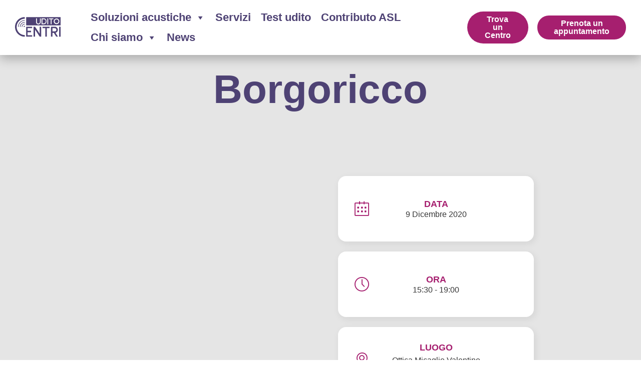

--- FILE ---
content_type: text/html; charset=UTF-8
request_url: https://centriudito.it/test-udito/borgoricco-11/
body_size: 45922
content:
<!DOCTYPE html>
<html lang="it-IT"> <head><meta http-equiv="Content-Type" content="text/html;charset=UTF-8"><script>document.seraph_accel_usbpb=document.createElement;seraph_accel_izrbpb={add:function(b,a=10){void 0===this.a[a]&&(this.a[a]=[]);this.a[a].push(b)},a:{}}</script> <script type="o/js-lzl">(function(w,d,s,l,i){w[l]=w[l]||[];w[l].push({'gtm.start':
  new Date().getTime(),event:'gtm.js'});var f=d.getElementsByTagName(s)[0],
  j=d.createElement(s),dl=l!='dataLayer'?'&l='+l:'';j.async=true;j.src=
  'https://www.googletagmanager.com/gtm.js?id='+i+dl;f.parentNode.insertBefore(j,f);
  })(window,document,'script','dataLayer','GTM-KXZZG3');</script> <meta name="viewport" content="width=device-width, initial-scale=1, maximum-scale=1, user-scalable=no"> <link rel="profile" href="http://gmpg.org/xfn/11"> <link rel="pingback" href="https://centriudito.it/xmlrpc.php">  <noscript><style>.lzl{display:none!important;}</style></noscript><style>img.lzl,img.lzl-ing{opacity:0.01;}img.lzl-ed{transition:opacity .25s ease-in-out;}</style><link rel="stylesheet" href="https://use.typekit.net/gre1dbo.css"> <script src="https://cdnjs.cloudflare.com/ajax/libs/select2/4.0.8/js/select2.min.js" defer type="o/js-lzl"></script> <script src="https://use.typekit.net/gre1dbo.js" type="o/js-lzl"></script> <script type="o/js-lzl">
    try {
      Typekit.load({
        async: true
      });
    } catch (e) {}
  </script> <noscript><img height="1" width="1" style="display:none" src="https://www.facebook.com/tr?id=296486270764020&amp;ev=PageView&amp;noscript=1"></noscript> <meta name="robots" content="index, follow, max-image-preview:large, max-snippet:-1, max-video-preview:-1"> <script id="cookieyes" src="https://cdn-cookieyes.com/client_data/13a44656d80896ac72e598c2/script.js" type="o/js-lzl"></script> <title>Borgoricco - Centriudito</title> <link rel="canonical" href="https://centriudito.it/test-udito/borgoricco-11/"> <meta property="og:locale" content="it_IT"> <meta property="og:type" content="article"> <meta property="og:title" content="Borgoricco - Centriudito"> <meta property="og:url" content="https://centriudito.it/test-udito/borgoricco-11/"> <meta property="og:site_name" content="Centriudito"> <meta property="article:modified_time" content="2020-10-08T13:36:43+00:00"> <meta name="twitter:card" content="summary_large_image"> <script type="application/ld+json" class="yoast-schema-graph">{"@context":"https://schema.org","@graph":[{"@type":"WebPage","@id":"https://centriudito.it/test-udito/borgoricco-11/","url":"https://centriudito.it/test-udito/borgoricco-11/","name":"Borgoricco - Centriudito","isPartOf":{"@id":"https://centriudito.it/#website"},"datePublished":"2020-06-26T14:57:03+00:00","dateModified":"2020-10-08T13:36:43+00:00","breadcrumb":{"@id":"https://centriudito.it/test-udito/borgoricco-11/#breadcrumb"},"inLanguage":"it-IT","potentialAction":[{"@type":"ReadAction","target":["https://centriudito.it/test-udito/borgoricco-11/"]}]},{"@type":"BreadcrumbList","@id":"https://centriudito.it/test-udito/borgoricco-11/#breadcrumb","itemListElement":[{"@type":"ListItem","position":1,"name":"Home","item":"https://centriudito.it/"},{"@type":"ListItem","position":2,"name":"Eventi","item":"https://centriudito.it/test-udito/"},{"@type":"ListItem","position":3,"name":"Borgoricco"}]},{"@type":"WebSite","@id":"https://centriudito.it/#website","url":"https://centriudito.it/","name":"Centriudito","description":"Professionisti dell&#039;udito","potentialAction":[{"@type":"SearchAction","target":{"@type":"EntryPoint","urlTemplate":"https://centriudito.it/?s={search_term_string}"},"query-input":{"@type":"PropertyValueSpecification","valueRequired":true,"valueName":"search_term_string"}}],"inLanguage":"it-IT"}]}</script> <link rel="dns-prefetch" href="//unpkg.com"> <link rel="alternate" type="application/rss+xml" title="Centriudito » Feed" href="https://centriudito.it/feed/"> <link rel="alternate" type="application/rss+xml" title="Centriudito » Feed dei commenti" href="https://centriudito.it/comments/feed/"> <link rel="alternate" type="application/rss+xml" title="Centriudito » Borgoricco Feed dei commenti" href="https://centriudito.it/test-udito/borgoricco-11/feed/"> <link rel="alternate" title="oEmbed (JSON)" type="application/json+oembed" href="https://centriudito.it/wp-json/oembed/1.0/embed?url=https%3A%2F%2Fcentriudito.it%2Ftest-udito%2Fborgoricco-11%2F"> <link rel="alternate" title="oEmbed (XML)" type="text/xml+oembed" href="https://centriudito.it/wp-json/oembed/1.0/embed?url=https%3A%2F%2Fcentriudito.it%2Ftest-udito%2Fborgoricco-11%2F&amp;format=xml"> <script src="https://www.googletagmanager.com/gtag/js?id=G-V7CELSD5NC" data-cfasync="false" data-wpfc-render="false" async type="o/js-lzl"></script> <script data-cfasync="false" data-wpfc-render="false" type="o/js-lzl">
				var mi_version = '9.10.0';
				var mi_track_user = true;
				var mi_no_track_reason = '';
								var MonsterInsightsDefaultLocations = {"page_location":"https:\/\/centriudito.it\/test-udito\/borgoricco-11\/"};
								if ( typeof MonsterInsightsPrivacyGuardFilter === 'function' ) {
					var MonsterInsightsLocations = (typeof MonsterInsightsExcludeQuery === 'object') ? MonsterInsightsPrivacyGuardFilter( MonsterInsightsExcludeQuery ) : MonsterInsightsPrivacyGuardFilter( MonsterInsightsDefaultLocations );
				} else {
					var MonsterInsightsLocations = (typeof MonsterInsightsExcludeQuery === 'object') ? MonsterInsightsExcludeQuery : MonsterInsightsDefaultLocations;
				}

								var disableStrs = [
										'ga-disable-G-V7CELSD5NC',
									];

				/* Function to detect opted out users */
				function __gtagTrackerIsOptedOut() {
					for (var index = 0; index < disableStrs.length; index++) {
						if (document.cookie.indexOf(disableStrs[index] + '=true') > -1) {
							return true;
						}
					}

					return false;
				}

				/* Disable tracking if the opt-out cookie exists. */
				if (__gtagTrackerIsOptedOut()) {
					for (var index = 0; index < disableStrs.length; index++) {
						window[disableStrs[index]] = true;
					}
				}

				/* Opt-out function */
				function __gtagTrackerOptout() {
					for (var index = 0; index < disableStrs.length; index++) {
						document.cookie = disableStrs[index] + '=true; expires=Thu, 31 Dec 2099 23:59:59 UTC; path=/';
						window[disableStrs[index]] = true;
					}
				}

				if ('undefined' === typeof gaOptout) {
					function gaOptout() {
						__gtagTrackerOptout();
					}
				}
								window.dataLayer = window.dataLayer || [];

				window.MonsterInsightsDualTracker = {
					helpers: {},
					trackers: {},
				};
				if (mi_track_user) {
					function __gtagDataLayer() {
						dataLayer.push(arguments);
					}

					function __gtagTracker(type, name, parameters) {
						if (!parameters) {
							parameters = {};
						}

						if (parameters.send_to) {
							__gtagDataLayer.apply(null, arguments);
							return;
						}

						if (type === 'event') {
														parameters.send_to = monsterinsights_frontend.v4_id;
							var hookName = name;
							if (typeof parameters['event_category'] !== 'undefined') {
								hookName = parameters['event_category'] + ':' + name;
							}

							if (typeof MonsterInsightsDualTracker.trackers[hookName] !== 'undefined') {
								MonsterInsightsDualTracker.trackers[hookName](parameters);
							} else {
								__gtagDataLayer('event', name, parameters);
							}
							
						} else {
							__gtagDataLayer.apply(null, arguments);
						}
					}

					__gtagTracker('js', new Date());
					__gtagTracker('set', {
						'developer_id.dZGIzZG': true,
											});
					if ( MonsterInsightsLocations.page_location ) {
						__gtagTracker('set', MonsterInsightsLocations);
					}
										__gtagTracker('config', 'G-V7CELSD5NC', {"forceSSL":"true","anonymize_ip":"true","link_attribution":"true"} );
										window.gtag = __gtagTracker;										(function () {
						/* https://developers.google.com/analytics/devguides/collection/analyticsjs/ */
						/* ga and __gaTracker compatibility shim. */
						var noopfn = function () {
							return null;
						};
						var newtracker = function () {
							return new Tracker();
						};
						var Tracker = function () {
							return null;
						};
						var p = Tracker.prototype;
						p.get = noopfn;
						p.set = noopfn;
						p.send = function () {
							var args = Array.prototype.slice.call(arguments);
							args.unshift('send');
							__gaTracker.apply(null, args);
						};
						var __gaTracker = function () {
							var len = arguments.length;
							if (len === 0) {
								return;
							}
							var f = arguments[len - 1];
							if (typeof f !== 'object' || f === null || typeof f.hitCallback !== 'function') {
								if ('send' === arguments[0]) {
									var hitConverted, hitObject = false, action;
									if ('event' === arguments[1]) {
										if ('undefined' !== typeof arguments[3]) {
											hitObject = {
												'eventAction': arguments[3],
												'eventCategory': arguments[2],
												'eventLabel': arguments[4],
												'value': arguments[5] ? arguments[5] : 1,
											}
										}
									}
									if ('pageview' === arguments[1]) {
										if ('undefined' !== typeof arguments[2]) {
											hitObject = {
												'eventAction': 'page_view',
												'page_path': arguments[2],
											}
										}
									}
									if (typeof arguments[2] === 'object') {
										hitObject = arguments[2];
									}
									if (typeof arguments[5] === 'object') {
										Object.assign(hitObject, arguments[5]);
									}
									if ('undefined' !== typeof arguments[1].hitType) {
										hitObject = arguments[1];
										if ('pageview' === hitObject.hitType) {
											hitObject.eventAction = 'page_view';
										}
									}
									if (hitObject) {
										action = 'timing' === arguments[1].hitType ? 'timing_complete' : hitObject.eventAction;
										hitConverted = mapArgs(hitObject);
										__gtagTracker('event', action, hitConverted);
									}
								}
								return;
							}

							function mapArgs(args) {
								var arg, hit = {};
								var gaMap = {
									'eventCategory': 'event_category',
									'eventAction': 'event_action',
									'eventLabel': 'event_label',
									'eventValue': 'event_value',
									'nonInteraction': 'non_interaction',
									'timingCategory': 'event_category',
									'timingVar': 'name',
									'timingValue': 'value',
									'timingLabel': 'event_label',
									'page': 'page_path',
									'location': 'page_location',
									'title': 'page_title',
									'referrer' : 'page_referrer',
								};
								for (arg in args) {
																		if (!(!args.hasOwnProperty(arg) || !gaMap.hasOwnProperty(arg))) {
										hit[gaMap[arg]] = args[arg];
									} else {
										hit[arg] = args[arg];
									}
								}
								return hit;
							}

							try {
								f.hitCallback();
							} catch (ex) {
							}
						};
						__gaTracker.create = newtracker;
						__gaTracker.getByName = newtracker;
						__gaTracker.getAll = function () {
							return [];
						};
						__gaTracker.remove = noopfn;
						__gaTracker.loaded = true;
						window['__gaTracker'] = __gaTracker;
					})();
									} else {
										console.log("");
					(function () {
						function __gtagTracker() {
							return null;
						}

						window['__gtagTracker'] = __gtagTracker;
						window['gtag'] = __gtagTracker;
					})();
									}
			</script>                <script src="https://centriudito.it/wp-includes/js/jquery/jquery.min.js?ver=3.7.1" id="jquery-core-js" type="o/js-lzl"></script> <script src="https://centriudito.it/wp-includes/js/jquery/jquery-migrate.min.js?ver=3.4.1" id="jquery-migrate-js" type="o/js-lzl"></script> <script id="mec-frontend-script-js-extra" type="o/js-lzl">
/* <![CDATA[ */
var mecdata = {"day":"giorno","days":"giorni","hour":"ora","hours":"ore","minute":"minuto","minutes":"minuti","second":"secondo","seconds":"secondi","elementor_edit_mode":"no","recapcha_key":"","ajax_url":"https://centriudito.it/wp-admin/admin-ajax.php","fes_nonce":"f68ea523f4","current_year":"2025","current_month":"12","datepicker_format":"yy-mm-dd&Y-m-d"};
//# sourceURL=mec-frontend-script-js-extra
/* ]]> */
</script> <script src="https://centriudito.it/wp-content/plugins/modern-events-calendar-lite/assets/js/frontend.js?ver=5.17.5" id="mec-frontend-script-js" type="o/js-lzl"></script> <script src="https://centriudito.it/wp-content/plugins/modern-events-calendar-lite/assets/js/events.js?ver=5.17.5" id="mec-events-script-js" type="o/js-lzl"></script> <script src="https://centriudito.it/wp-content/plugins/google-analytics-for-wordpress/assets/js/frontend-gtag.min.js?ver=9.10.0" id="monsterinsights-frontend-script-js" async="async" data-wp-strategy="async" type="o/js-lzl"></script> <script data-cfasync="false" data-wpfc-render="false" id="monsterinsights-frontend-script-js-extra" type="o/js-lzl">/* <![CDATA[ */
var monsterinsights_frontend = {"js_events_tracking":"true","download_extensions":"doc,pdf,ppt,zip,xls,docx,pptx,xlsx","inbound_paths":"[{\"path\":\"\\\/go\\\/\",\"label\":\"affiliate\"},{\"path\":\"\\\/recommend\\\/\",\"label\":\"affiliate\"}]","home_url":"https:\/\/centriudito.it","hash_tracking":"false","v4_id":"G-V7CELSD5NC"};/* ]]> */
</script> <script src="https://centriudito.it/wp-includes/js/tinymce/tinymce.min.js?ver=49110-20250317" id="wp-tinymce-root-js" type="o/js-lzl"></script> <script src="https://centriudito.it/wp-includes/js/tinymce/plugins/compat3x/plugin.min.js?ver=49110-20250317" id="wp-tinymce-js" type="o/js-lzl"></script> <script defer src="https://centriudito.it/wp-content/plugins/widget-google-reviews/assets/js/public-main.js?ver=6.8" id="grw-public-main-js-js" type="o/js-lzl"></script> <link rel="https://api.w.org/" href="https://centriudito.it/wp-json/"><link rel="alternate" title="JSON" type="application/json" href="https://centriudito.it/wp-json/wp/v2/mec-events/1679"><link rel="EditURI" type="application/rsd+xml" title="RSD" href="https://centriudito.it/xmlrpc.php?rsd"> <meta name="generator" content="WordPress 6.9"> <link rel="shortlink" href="https://centriudito.it/?p=1679"> <meta name="ti-site-data" content="[base64]"><script type="o/js-lzl">
console.log('head: remove banner')
</script><meta name="generator" content="Elementor 3.33.3; features: additional_custom_breakpoints; settings: css_print_method-external, google_font-enabled, font_display-auto">   <link rel="icon" href="https://centriudito.it/wp-content/uploads/2016/11/cropped-favicon-32x32.png" sizes="32x32"> <link rel="icon" href="https://centriudito.it/wp-content/uploads/2016/11/cropped-favicon-192x192.png" sizes="192x192"> <link rel="apple-touch-icon" href="https://centriudito.it/wp-content/uploads/2016/11/cropped-favicon-180x180.png"> <meta name="msapplication-TileImage" content="https://centriudito.it/wp-content/uploads/2016/11/cropped-favicon-270x270.png">   <link href="data:text/css," rel="stylesheet/lzl-nc"><noscript lzl=""><link href="data:text/css," rel="stylesheet"></noscript><style id="wp-img-auto-sizes-contain-inline-css">img:is([sizes=auto i],[sizes^="auto," i]){contain-intrinsic-size:3000px 1500px}</style><link rel="stylesheet/lzl-nc" id="mec-select2-style-css" href="https://centriudito.it/wp-content/cache/seraphinite-accelerator/s/m/d/css/856654018bee6cdf450669464f22918e.3a10.css" media="all"><noscript lzl=""><link rel="stylesheet" href="https://centriudito.it/wp-content/cache/seraphinite-accelerator/s/m/d/css/856654018bee6cdf450669464f22918e.3a10.css" media="all"></noscript><style id="mec-font-icons-css-crit" media="all">[class*=mec-fa-],[class*=mec-li_],[class*=mec-sl-]{speak:none;font-style:normal;font-weight:400;font-variant:normal;text-transform:none;line-height:1;-webkit-font-smoothing:antialiased;-moz-osx-font-smoothing:grayscale}[class*=mec-fa-]{font-family:FontAwesome}[class*=mec-sl-]{font-family:"simple-line-icons"}.mec-sl-location-pin:before{content:""}.mec-sl-clock:before{content:""}.mec-sl-calendar:before{content:""}</style><link rel="stylesheet/lzl-nc" id="mec-font-icons-css" href="https://centriudito.it/wp-content/cache/seraphinite-accelerator/s/m/d/css/48d627da7a6f48a2dc6b871e9da55ca2.84f2.css" media="all"><noscript lzl=""><link rel="stylesheet" href="https://centriudito.it/wp-content/cache/seraphinite-accelerator/s/m/d/css/48d627da7a6f48a2dc6b871e9da55ca2.84f2.css" media="all"></noscript><style id="mec-frontend-style-css-crit" media="all">@-webkit-keyframes rotating{from{-ms-transform:rotate(0);-moz-transform:rotate(0);-webkit-transform:rotate(0);-o-transform:rotate(0);transform:rotate(0)}to{-ms-transform:rotate(360deg);-moz-transform:rotate(360deg);-webkit-transform:rotate(360deg);-o-transform:rotate(360deg);transform:rotate(360deg)}}@keyframes rotating{from{-ms-transform:rotate(0);-moz-transform:rotate(0);-webkit-transform:rotate(0);-o-transform:rotate(0);transform:rotate(0)}to{-ms-transform:rotate(360deg);-moz-transform:rotate(360deg);-webkit-transform:rotate(360deg);-o-transform:rotate(360deg);transform:rotate(360deg)}}.mec-events-button{background:#fff;padding:12px 34px;font-size:13px;font-weight:400;letter-spacing:0;border:1px solid #e3e3e3;margin-right:10px;transition:.3s}.mec-event-grid-classic img{margin-bottom:0;width:100%}.mec-event-grid-clean img{margin-bottom:0;width:100%}.mec-event-grid-modern img{margin-bottom:0;width:100%}.mec-event-grid-novel .mec-event-image img{width:150px;height:150px;border-radius:50%}@media (min-width:1280px){.mec-event-grid-novel .col-md-4.col-sm-4 .mec-event-article img{width:100px;height:100px}}@media (min-width:760px) and (max-width:1024px){.mec-event-grid-novel .col-md-4.col-sm-4 .mec-event-article img{width:100px;height:100px}}.mec-event-cover-classic .mec-event-image img{min-width:100%}.mec-event-cover-clean .mec-event-image img{width:100%}@media only screen and (max-width:479px){.mec-event-list-standard .mec-col-table-c.mec-event-image-wrap,.mec-event-list-standard .mec-col-table-c.mec-event-image-wrap img{float:none;width:100%;padding:0}}.mec-single-event .mec-events-meta-group-booking input[type=email]:focus,.mec-single-event .mec-events-meta-group-booking input[type=number]:focus,.mec-single-event .mec-events-meta-group-booking input[type=password]:focus,.mec-single-event .mec-events-meta-group-booking input[type=tel]:focus,.mec-single-event .mec-events-meta-group-booking input[type=text]:.mec-single-event .mec-events-meta-group-booking input[type=date],.mec-single-event .mec-events-meta-group-booking select:focus,.mec-single-event .mec-events-meta-group-booking textarea:focus,focus{border:1px solid #aaa;color:#444;background:#fff;-moz-box-shadow:0 0 3px rgba(0,0,0,.2);-webkit-box-shadow:0 0 3px rgba(0,0,0,.2);box-shadow:0 0 3px rgba(0,0,0,.2);outline:0}.mec-events-meta-group.mec-events-meta-group-venue:before,.mec-single-event-date:before,.mec-single-event-time:before{color:#40d9f1}.mec-event-meta i:before{font-size:20px;vertical-align:middle}.mec-event-cost,.mec-event-more-info,.mec-event-website,.mec-events-meta-date,.mec-single-event-additional-organizers,.mec-single-event-category,.mec-single-event-date,.mec-single-event-label,.mec-single-event-location,.mec-single-event-organizer,.mec-single-event-time{background:#f7f7f7;padding:12px 14px 8px;margin-bottom:12px;vertical-align:baseline;position:relative}address.mec-events-address{line-height:19px;font-style:normal;font-size:12px}.mec-single-event .mec-speakers-details ul li .mec-speaker-avatar a img{float:left;border-radius:50%;transition:.2s all ease;border:2px solid transparent;width:68px;height:68px}.mec-single-event .mec-speakers-details ul li .mec-speaker-avatar a:hover img{border-color:#40d9f1}.mec-single-event-location img,.mec-single-event-organizer img{margin-bottom:10px;width:100%}.mec-time-comment{font-size:11px}.mec-attendees-list-details .mec-attendee-avatar img{border-radius:3px}.mec-calendar .mec-event-article .mec-event-image,.mec-calendar .mec-event-list-classic .mec-event-image img{width:65px;height:auto}.mec-tooltip-event-featured img{max-width:120px}.mec-event-list-classic .mec-event-image img{width:100%}@keyframes pulsate{0%{transform:scale(.1,.1);opacity:0}50%{opacity:1}100%{transform:scale(1.2,1.2);opacity:0}}@keyframes mec-map-bounce{0%{opacity:0;transform:translateY(-2000px) rotate(-45deg)}60%{opacity:1;transform:translateY(30px) rotate(-45deg)}80%{transform:translateY(-10px) rotate(-45deg)}100%{transform:translateY(0) rotate(-45deg)}}.mec-fes-form-top-actions a,.mec-fes-list-top-actions a,.single-mec-events .pmpro_content_message a,.single-mec-events .pmpro_content_message a:link{position:relative;border:none;border-radius:3px;color:#fff!important;display:inline-block;font-size:13px;line-height:1;line-height:1;text-transform:none;font-weight:400;text-decoration:none;text-decoration:unset;cursor:pointer;margin-bottom:20px!important;margin-right:10px;letter-spacing:0;padding:15px 22px;background:#39c36e;box-shadow:0 1px 7px -3px #39c36e!important;-webkit-transition:all .21s ease;-moz-transition:all .21s ease;transition:all .21s ease}.mec-fes-form-top-actions a:hover,.mec-fes-list-top-actions a:hover,.single-mec-events .pmpro_content_message a:hover,.single-mec-events .pmpro_content_message a:hover:link{background:#222;color:#fff}.event-carousel-type1-head .mec-event-image img{width:100%}.event-carousel-type3-head .mec-event-image,.event-carousel-type3-head .mec-event-image img{width:100%;height:auto}.mec-wrap .mec-event-countdown-style3 .mec-event-countdown-part2 img{width:100%;display:block}.mec-single-modern .mec-events-event-image img{width:100%}.mec-masonry .mec-masonry-img img{width:100%}@-webkit-keyframes asd{0%{z-index:2}20%{z-index:4}100%{z-index:4}}@-moz-keyframes asd{0%{z-index:2}20%{z-index:4}100%{z-index:4}}@-o-keyframes asd{0%{z-index:2}20%{z-index:4}100%{z-index:4}}@keyframes asd{0%{z-index:2}20%{z-index:4}100%{z-index:4}}@-webkit-keyframes turn{0%{-webkit-transform:rotatex(90deg)}100%{-webkit-transform:rotatex(0)}}@-moz-keyframes turn{0%{-moz-transform:rotatex(90deg)}100%{-moz-transform:rotatex(0)}}@-o-keyframes turn{0%{-o-transform:rotatex(90deg)}100%{-o-transform:rotatex(0)}}@keyframes turn{0%{transform:rotatex(90deg)}100%{transform:rotatex(0)}}@-webkit-keyframes turn2{0%{-webkit-transform:rotatex(0)}100%{-webkit-transform:rotatex(-90deg)}}@-moz-keyframes turn2{0%{-moz-transform:rotatex(0)}100%{-moz-transform:rotatex(-90deg)}}@-o-keyframes turn2{0%{-o-transform:rotatex(0)}100%{-o-transform:rotatex(-90deg)}}@keyframes turn2{0%{transform:rotatex(0)}100%{transform:rotatex(-90deg)}}@-webkit-keyframes show{0%{opacity:0}100%{opacity:1}}@-moz-keyframes show{0%{opacity:0}100%{opacity:1}}@-o-keyframes show{0%{opacity:0}100%{opacity:1}}@keyframes show{0%{opacity:0}100%{opacity:1}}@-webkit-keyframes hide{0%{opacity:1}100%{opacity:0}}@-moz-keyframes hide{0%{opacity:1}100%{opacity:0}}@-o-keyframes hide{0%{opacity:1}100%{opacity:0}}@keyframes hide{0%{opacity:1}100%{opacity:0}}[class*=mec-sl-]{font-family:simple-line-icons;speak:none;font-style:normal;font-weight:400;font-variant:normal;text-transform:none;line-height:1;-webkit-font-smoothing:antialiased;-moz-osx-font-smoothing:grayscale}.mec-sl-calendar:before{content:""}.mec-color,.mec-color-before :before,.mec-color-hover:hover,.mec-wrap .mec-color,.mec-wrap .mec-color-before :before,.mec-wrap .mec-color-hover:hover{color:#40d9f1}.mec-bg-color,.mec-bg-color-hover:hover,.mec-wrap .mec-bg-color,.mec-wrap .mec-bg-color-hover:hover{background-color:#40d9f1}.mec-border-color,.mec-border-color-hover:hover,.mec-wrap .mec-border-color,.mec-wrap .mec-border-color-hover:hover{border-color:#40d9f1}@media only screen and (max-width:479px){.mec-hourly-schedule-speaker-thumbnail img{width:100%}}@-webkit-keyframes mecloader{0%{-webkit-transform:rotate(0);transform:rotate(0)}100%{-webkit-transform:rotate(360deg);transform:rotate(360deg)}}@keyframes mecloader{0%{-webkit-transform:rotate(0);transform:rotate(0)}100%{-webkit-transform:rotate(360deg);transform:rotate(360deg)}}.mec-container [class*=col-] img{max-width:100%}.mec-container{margin-right:auto;margin-left:auto;padding-left:10px;padding-right:10px}.mec-container:after,.mec-container:before{content:" ";display:table}.mec-container:after{clear:both}@media only screen and (max-width:479px){.mec-container{width:300px}}@media only screen and (min-width:480px) and (max-width:767px){.mec-container{width:420px}}@media only screen and (min-width:768px) and (max-width:960px){.mec-container{width:768px}}@media only screen and (min-width:961px){.mec-container{width:960px}}@media only screen and (min-width:1200px){.mec-container{width:1196px;padding-left:15px;padding-right:15px}}@media only screen and (min-width:1921px){.mec-container{max-width:1690px}}.mec-related-event-post figure img{width:100%}@keyframes lds-ripple{0%{top:28px;left:28px;width:0;height:0;opacity:1}100%{top:-1px;left:-1px;width:58px;height:58px;opacity:0}}@keyframes checkbox-check{0%{width:0;height:0;border-color:#fff;transform:translate3d(0,0,0) rotate(45deg)}33%{width:6px;height:0;transform:translate3d(0,0,0) rotate(45deg)}100%{width:6px;height:12px;border-color:#fff;transform:translate3d(0,-12px,0) rotate(45deg)}}.mec-timeline-event-image img{border-radius:0 10px 0 0;width:100%}@media (max-width:992px){.mec-timeline-right-content .mec-timeline-event-image img{max-width:300px;border-radius:10px;margin-top:35px}}@media (max-width:440px){.mec-timeline-right-content .mec-timeline-event-image img{margin-top:0}}.is-light-theme .mec-events-event-image img{height:auto}</style><link rel="stylesheet/lzl-nc" id="mec-frontend-style-css" href="https://centriudito.it/wp-content/cache/seraphinite-accelerator/s/m/d/css/7c3fd2c638239fc9a4c372d43afaaa78.58cd2.css" media="all"><noscript lzl=""><link rel="stylesheet" href="https://centriudito.it/wp-content/cache/seraphinite-accelerator/s/m/d/css/7c3fd2c638239fc9a4c372d43afaaa78.58cd2.css" media="all"></noscript><style id="mec-tooltip-style-css-crit" media="all">@keyframes tooltipster-fading{0%{opacity:0}100%{opacity:1}}@keyframes tooltipster-rotating{25%{transform:rotate(-2deg)}75%{transform:rotate(2deg)}100%{transform:rotate(0)}}@keyframes tooltipster-scaling{50%{transform:scale(1.1)}100%{transform:scale(1)}}</style><link rel="stylesheet/lzl-nc" id="mec-tooltip-style-css" href="https://centriudito.it/wp-content/cache/seraphinite-accelerator/s/m/d/css/d394053e17218b4fcf73caa38c5b975f.1862.css" media="all"><noscript lzl=""><link rel="stylesheet" href="https://centriudito.it/wp-content/cache/seraphinite-accelerator/s/m/d/css/d394053e17218b4fcf73caa38c5b975f.1862.css" media="all"></noscript><link rel="stylesheet/lzl-nc" id="mec-tooltip-shadow-style-css" href="https://centriudito.it/wp-content/cache/seraphinite-accelerator/s/m/d/css/963b1810e2903311c299866636e46062.694.css" media="all"><noscript lzl=""><link rel="stylesheet" href="https://centriudito.it/wp-content/cache/seraphinite-accelerator/s/m/d/css/963b1810e2903311c299866636e46062.694.css" media="all"></noscript><style id="mec-featherlight-style-css-crit" media="all">.featherlight script.featherlight-inner,.featherlight link.featherlight-inner,.featherlight style.featherlight-inner{display:none}</style><link rel="stylesheet/lzl-nc" id="mec-featherlight-style-css" href="https://centriudito.it/wp-content/cache/seraphinite-accelerator/s/m/d/css/1f76ab8af41c50fd24ed5afaf89ffe26.60a.css" media="all"><noscript lzl=""><link rel="stylesheet" href="https://centriudito.it/wp-content/cache/seraphinite-accelerator/s/m/d/css/1f76ab8af41c50fd24ed5afaf89ffe26.60a.css" media="all"></noscript><style id="mec-lity-style-css-crit" media="all">.lity-image img{max-width:100%;display:block;line-height:0;border:0}</style><link rel="stylesheet/lzl-nc" id="mec-lity-style-css" href="https://centriudito.it/wp-content/cache/seraphinite-accelerator/s/m/d/css/963515a48110e289b53d6858052b0dc8.b41.css" media="all"><noscript lzl=""><link rel="stylesheet" href="https://centriudito.it/wp-content/cache/seraphinite-accelerator/s/m/d/css/963515a48110e289b53d6858052b0dc8.b41.css" media="all"></noscript><style id="wp-block-library-css-crit" media="all">@charset "UTF-8";.wp-block-avatar,.wp-block-avatar img{box-sizing:border-box}.wp-block-button[style*=text-decoration] .wp-block-button__link{text-decoration:inherit}.wp-block-buttons[style*=text-decoration] .wp-block-button,.wp-block-buttons[style*=text-decoration] .wp-block-button__link{text-decoration:inherit}@media (min-width:782px){.wp-block-columns:not(.is-not-stacked-on-mobile)>.wp-block-column[style*=flex-basis]{flex-grow:0}}.wp-block-columns.is-not-stacked-on-mobile>.wp-block-column[style*=flex-basis]{flex-grow:0}.blocks-gallery-grid:not(.has-nested-images) .blocks-gallery-image img,.blocks-gallery-grid:not(.has-nested-images) .blocks-gallery-item img,.wp-block-gallery:not(.has-nested-images) .blocks-gallery-image img,.wp-block-gallery:not(.has-nested-images) .blocks-gallery-item img{display:block;height:auto;max-width:100%;width:auto}.blocks-gallery-grid:not(.has-nested-images) .blocks-gallery-image figcaption img,.blocks-gallery-grid:not(.has-nested-images) .blocks-gallery-item figcaption img,.wp-block-gallery:not(.has-nested-images) .blocks-gallery-image figcaption img,.wp-block-gallery:not(.has-nested-images) .blocks-gallery-item figcaption img{display:inline}.blocks-gallery-grid:not(.has-nested-images).is-cropped .blocks-gallery-image a,.blocks-gallery-grid:not(.has-nested-images).is-cropped .blocks-gallery-image img,.blocks-gallery-grid:not(.has-nested-images).is-cropped .blocks-gallery-item a,.blocks-gallery-grid:not(.has-nested-images).is-cropped .blocks-gallery-item img,.wp-block-gallery:not(.has-nested-images).is-cropped .blocks-gallery-image a,.wp-block-gallery:not(.has-nested-images).is-cropped .blocks-gallery-image img,.wp-block-gallery:not(.has-nested-images).is-cropped .blocks-gallery-item a,.wp-block-gallery:not(.has-nested-images).is-cropped .blocks-gallery-item img{flex:1;height:100%;object-fit:cover;width:100%}.wp-block-gallery.has-nested-images figure.wp-block-image img{display:block;height:auto;max-width:100%!important;width:auto}.wp-block-gallery.has-nested-images figure.wp-block-image figcaption img{display:inline}.wp-block-gallery.has-nested-images figure.wp-block-image.has-custom-border img{box-sizing:border-box}.wp-block-gallery.has-nested-images.is-cropped figure.wp-block-image:not(#individual-image) a,.wp-block-gallery.has-nested-images.is-cropped figure.wp-block-image:not(#individual-image) img{flex:1 0 0%;height:100%;object-fit:cover;width:100%}h1.has-text-align-left[style*=writing-mode]:where([style*=vertical-lr]),h1.has-text-align-right[style*=writing-mode]:where([style*=vertical-rl]),h2.has-text-align-left[style*=writing-mode]:where([style*=vertical-lr]),h2.has-text-align-right[style*=writing-mode]:where([style*=vertical-rl]),h3.has-text-align-left[style*=writing-mode]:where([style*=vertical-lr]),h3.has-text-align-right[style*=writing-mode]:where([style*=vertical-rl]),h4.has-text-align-left[style*=writing-mode]:where([style*=vertical-lr]),h4.has-text-align-right[style*=writing-mode]:where([style*=vertical-rl]),h5.has-text-align-left[style*=writing-mode]:where([style*=vertical-lr]),h5.has-text-align-right[style*=writing-mode]:where([style*=vertical-rl]),h6.has-text-align-left[style*=writing-mode]:where([style*=vertical-lr]),h6.has-text-align-right[style*=writing-mode]:where([style*=vertical-rl]){rotate:180deg}.wp-block-image img{box-sizing:border-box;height:auto;max-width:100%;vertical-align:bottom}@media not (prefers-reduced-motion){.wp-block-image img.hide{visibility:hidden}.wp-block-image img.show{animation:show-content-image .4s}}.wp-block-image[style*=border-radius] img,.wp-block-image[style*=border-radius]>a{border-radius:inherit}.wp-block-image.has-custom-border img{box-sizing:border-box}.wp-block-image.alignfull img,.wp-block-image.alignwide img{height:auto;width:100%}.wp-block-image.is-style-circle-mask img{border-radius:9999px}@supports ((-webkit-mask-image:none) or (mask-image:none)) or (-webkit-mask-image:none){.wp-block-image.is-style-circle-mask img{border-radius:0;-webkit-mask-image:url('data:image/svg+xml;utf8,<svg viewBox="0 0 100 100" xmlns="http://www.w3.org/2000/svg"><circle cx="50" cy="50" r="50"/></svg>');mask-image:url('data:image/svg+xml;utf8,<svg viewBox="0 0 100 100" xmlns="http://www.w3.org/2000/svg"><circle cx="50" cy="50" r="50"/></svg>');mask-mode:alpha;-webkit-mask-position:center;mask-position:center;-webkit-mask-repeat:no-repeat;mask-repeat:no-repeat;-webkit-mask-size:contain;mask-size:contain}}:root :where(.wp-block-image.is-style-rounded img,.wp-block-image .is-style-rounded img){border-radius:9999px}.wp-lightbox-container img{cursor:zoom-in}.wp-lightbox-container img:hover+button{opacity:1}.wp-lightbox-overlay .wp-block-image img{height:var(--wp--lightbox-image-height);min-height:var(--wp--lightbox-image-height);min-width:var(--wp--lightbox-image-width);width:var(--wp--lightbox-image-width)}@media not (prefers-reduced-motion){.wp-lightbox-overlay.active img{animation:turn-on-visibility .35s both}.wp-lightbox-overlay.show-closing-animation:not(.active) img{animation:turn-off-visibility .25s both}.wp-lightbox-overlay.zoom.active .lightbox-image-container img{animation:none}.wp-lightbox-overlay.zoom.show-closing-animation:not(.active) .lightbox-image-container img{animation:none}}@keyframes show-content-image{0%{visibility:hidden}99%{visibility:hidden}to{visibility:visible}}@keyframes turn-on-visibility{0%{opacity:0}to{opacity:1}}@keyframes turn-off-visibility{0%{opacity:1;visibility:visible}99%{opacity:0;visibility:visible}to{opacity:0;visibility:hidden}}@keyframes lightbox-zoom-in{0%{transform:translate(calc(( -100vw + var(--wp--lightbox-scrollbar-width) ) / 2 + var(--wp--lightbox-initial-left-position)),calc(-50vh + var(--wp--lightbox-initial-top-position))) scale(var(--wp--lightbox-scale))}to{transform:translate(-50%,-50%) scale(1)}}@keyframes lightbox-zoom-out{0%{transform:translate(-50%,-50%) scale(1);visibility:visible}99%{visibility:visible}to{transform:translate(calc(( -100vw + var(--wp--lightbox-scrollbar-width) ) / 2 + var(--wp--lightbox-initial-left-position)),calc(-50vh + var(--wp--lightbox-initial-top-position))) scale(var(--wp--lightbox-scale));visibility:hidden}}:where(.wp-block-latest-comments:not([style*=line-height] .wp-block-latest-comments__comment)){line-height:1.1}:where(.wp-block-latest-comments:not([style*=line-height] .wp-block-latest-comments__comment-excerpt p)){line-height:1.8}.has-dates :where(.wp-block-latest-comments:not([style*=line-height])),.has-excerpts :where(.wp-block-latest-comments:not([style*=line-height])){line-height:1.5}.wp-block-latest-comments[class*=-font-size] a,.wp-block-latest-comments[style*=font-size] a{font-size:inherit}.wp-block-latest-posts__featured-image img{height:auto;max-width:100%;width:auto}ol,ul{box-sizing:border-box}.wp-block-media-text__media img,.wp-block-media-text__media video{height:auto;max-width:unset;vertical-align:middle;width:100%}.wp-block-media-text.is-image-fill>.wp-block-media-text__media img{height:1px;margin:-1px;overflow:hidden;padding:0;position:absolute;width:1px;clip:rect(0,0,0,0);border:0}.wp-block-media-text.is-image-fill-element>.wp-block-media-text__media img{height:100%;object-fit:cover;width:100%}@keyframes overlay-menu__fade-in-animation{0%{opacity:0;transform:translateY(.5em)}to{opacity:1;transform:translateY(0)}}p.has-text-align-left[style*="writing-mode:vertical-lr"],p.has-text-align-right[style*="writing-mode:vertical-rl"]{rotate:180deg}.wp-block-post-comments-form[style*=font-weight] :where(.comment-reply-title){font-weight:inherit}.wp-block-post-comments-form[style*=font-family] :where(.comment-reply-title){font-family:inherit}.wp-block-post-comments-form[class*=-font-size] :where(.comment-reply-title),.wp-block-post-comments-form[style*=font-size] :where(.comment-reply-title){font-size:inherit}.wp-block-post-comments-form[style*=line-height] :where(.comment-reply-title){line-height:inherit}.wp-block-post-comments-form[style*=font-style] :where(.comment-reply-title){font-style:inherit}.wp-block-post-comments-form[style*=letter-spacing] :where(.comment-reply-title){letter-spacing:inherit}.wp-block-post-featured-image :where(img){box-sizing:border-box;height:auto;max-width:100%;vertical-align:bottom;width:100%}.wp-block-post-featured-image.alignfull img,.wp-block-post-featured-image.alignwide img{width:100%}.wp-block-post-navigation-link.has-text-align-left[style*="writing-mode: vertical-lr"],.wp-block-post-navigation-link.has-text-align-right[style*="writing-mode: vertical-rl"]{rotate:180deg}.wp-block-read-more:where(:not([style*=text-decoration])){text-decoration:none}.wp-block-read-more:where(:not([style*=text-decoration])):active,.wp-block-read-more:where(:not([style*=text-decoration])):focus{text-decoration:none}.wp-block-site-logo.is-default-size img{height:auto;width:120px}.wp-block-site-logo img{height:auto;max-width:100%}.wp-block-site-logo a,.wp-block-site-logo img{border-radius:inherit}.wp-block-table table[style*=border-top-color] tr:first-child,.wp-block-table table[style*=border-top-color] tr:first-child td,.wp-block-table table[style*=border-top-color] tr:first-child th,.wp-block-table table[style*=border-top-color]>*,.wp-block-table table[style*=border-top-color]>* td,.wp-block-table table[style*=border-top-color]>* th{border-top-color:inherit}.wp-block-table table[style*=border-top-color] tr:not(:first-child){border-top-color:initial}.wp-block-table table[style*=border-right-color] td:last-child,.wp-block-table table[style*=border-right-color] th,.wp-block-table table[style*=border-right-color] tr,.wp-block-table table[style*=border-right-color]>*{border-right-color:inherit}.wp-block-table table[style*=border-bottom-color] tr:last-child,.wp-block-table table[style*=border-bottom-color] tr:last-child td,.wp-block-table table[style*=border-bottom-color] tr:last-child th,.wp-block-table table[style*=border-bottom-color]>*,.wp-block-table table[style*=border-bottom-color]>* td,.wp-block-table table[style*=border-bottom-color]>* th{border-bottom-color:inherit}.wp-block-table table[style*=border-bottom-color] tr:not(:last-child){border-bottom-color:initial}.wp-block-table table[style*=border-left-color] td:first-child,.wp-block-table table[style*=border-left-color] th,.wp-block-table table[style*=border-left-color] tr,.wp-block-table table[style*=border-left-color]>*{border-left-color:inherit}.wp-block-table table[style*=border-style] td,.wp-block-table table[style*=border-style] th,.wp-block-table table[style*=border-style] tr,.wp-block-table table[style*=border-style]>*{border-style:inherit}.wp-block-table table[style*=border-width] td,.wp-block-table table[style*=border-width] th,.wp-block-table table[style*=border-width] tr,.wp-block-table table[style*=border-width]>*{border-style:inherit;border-width:inherit}:root{--wp-block-synced-color:#7a00df;--wp-block-synced-color--rgb:122,0,223;--wp-bound-block-color:var(--wp-block-synced-color);--wp-editor-canvas-background:#ddd;--wp-admin-theme-color:#007cba;--wp-admin-theme-color--rgb:0,124,186;--wp-admin-theme-color-darker-10:#006ba1;--wp-admin-theme-color-darker-10--rgb:0,107,160.5;--wp-admin-theme-color-darker-20:#005a87;--wp-admin-theme-color-darker-20--rgb:0,90,135;--wp-admin-border-width-focus:2px}@media (min-resolution:192dpi){:root{--wp-admin-border-width-focus:1.5px}}:root{--wp--preset--font-size--normal:16px;--wp--preset--font-size--huge:42px}html :where([style*=border-top-color]){border-top-style:solid}html :where([style*=border-right-color]){border-right-style:solid}html :where([style*=border-bottom-color]){border-bottom-style:solid}html :where([style*=border-left-color]){border-left-style:solid}html :where([style*=border-width]){border-style:solid}html :where([style*=border-top-width]){border-top-style:solid}html :where([style*=border-right-width]){border-right-style:solid}html :where([style*=border-bottom-width]){border-bottom-style:solid}html :where([style*=border-left-width]){border-left-style:solid}html :where(img[class*=wp-image-]){height:auto;max-width:100%}</style><link rel="stylesheet/lzl-nc" id="wp-block-library-css" href="https://centriudito.it/wp-content/cache/seraphinite-accelerator/s/m/d/css/c1155924691d871c6ae467a530f99178.1a4a4.css" media="all"><noscript lzl=""><link rel="stylesheet" href="https://centriudito.it/wp-content/cache/seraphinite-accelerator/s/m/d/css/c1155924691d871c6ae467a530f99178.1a4a4.css" media="all"></noscript><style id="classic-theme-styles-inline-css"></style><link id="classic-theme-styles-inline-css-nonCrit" rel="stylesheet/lzl-nc" href="/wp-content/cache/seraphinite-accelerator/s/m/d/css/20b431ab6ecd62bdb35135b32eb9456a.100.css"><noscript lzl=""><link rel="stylesheet" href="/wp-content/cache/seraphinite-accelerator/s/m/d/css/20b431ab6ecd62bdb35135b32eb9456a.100.css"></noscript><style id="global-styles-inline-css">:root{--wp--preset--aspect-ratio--square:1;--wp--preset--aspect-ratio--4-3:4/3;--wp--preset--aspect-ratio--3-4:3/4;--wp--preset--aspect-ratio--3-2:3/2;--wp--preset--aspect-ratio--2-3:2/3;--wp--preset--aspect-ratio--16-9:16/9;--wp--preset--aspect-ratio--9-16:9/16;--wp--preset--color--black:#000;--wp--preset--color--cyan-bluish-gray:#abb8c3;--wp--preset--color--white:#fff;--wp--preset--color--pale-pink:#f78da7;--wp--preset--color--vivid-red:#cf2e2e;--wp--preset--color--luminous-vivid-orange:#ff6900;--wp--preset--color--luminous-vivid-amber:#fcb900;--wp--preset--color--light-green-cyan:#7bdcb5;--wp--preset--color--vivid-green-cyan:#00d084;--wp--preset--color--pale-cyan-blue:#8ed1fc;--wp--preset--color--vivid-cyan-blue:#0693e3;--wp--preset--color--vivid-purple:#9b51e0;--wp--preset--gradient--vivid-cyan-blue-to-vivid-purple:linear-gradient(135deg,#0693e3 0%,#9b51e0 100%);--wp--preset--gradient--light-green-cyan-to-vivid-green-cyan:linear-gradient(135deg,#7adcb4 0%,#00d082 100%);--wp--preset--gradient--luminous-vivid-amber-to-luminous-vivid-orange:linear-gradient(135deg,#fcb900 0%,#ff6900 100%);--wp--preset--gradient--luminous-vivid-orange-to-vivid-red:linear-gradient(135deg,#ff6900 0%,#cf2e2e 100%);--wp--preset--gradient--very-light-gray-to-cyan-bluish-gray:linear-gradient(135deg,#eee 0%,#a9b8c3 100%);--wp--preset--gradient--cool-to-warm-spectrum:linear-gradient(135deg,#4aeadc 0%,#9778d1 20%,#cf2aba 40%,#ee2c82 60%,#fb6962 80%,#fef84c 100%);--wp--preset--gradient--blush-light-purple:linear-gradient(135deg,#ffceec 0%,#9896f0 100%);--wp--preset--gradient--blush-bordeaux:linear-gradient(135deg,#fecda5 0%,#fe2d2d 50%,#6b003e 100%);--wp--preset--gradient--luminous-dusk:linear-gradient(135deg,#ffcb70 0%,#c751c0 50%,#4158d0 100%);--wp--preset--gradient--pale-ocean:linear-gradient(135deg,#fff5cb 0%,#b6e3d4 50%,#33a7b5 100%);--wp--preset--gradient--electric-grass:linear-gradient(135deg,#caf880 0%,#71ce7e 100%);--wp--preset--gradient--midnight:linear-gradient(135deg,#020381 0%,#2874fc 100%);--wp--preset--font-size--small:13px;--wp--preset--font-size--medium:20px;--wp--preset--font-size--large:36px;--wp--preset--font-size--x-large:42px;--wp--preset--spacing--20:.44rem;--wp--preset--spacing--30:.67rem;--wp--preset--spacing--40:1rem;--wp--preset--spacing--50:1.5rem;--wp--preset--spacing--60:2.25rem;--wp--preset--spacing--70:3.38rem;--wp--preset--spacing--80:5.06rem;--wp--preset--shadow--natural:6px 6px 9px rgba(0,0,0,.2);--wp--preset--shadow--deep:12px 12px 50px rgba(0,0,0,.4);--wp--preset--shadow--sharp:6px 6px 0px rgba(0,0,0,.2);--wp--preset--shadow--outlined:6px 6px 0px -3px #fff,6px 6px #000;--wp--preset--shadow--crisp:6px 6px 0px #000}</style><link id="global-styles-inline-css-nonCrit" rel="stylesheet/lzl-nc" href="/wp-content/cache/seraphinite-accelerator/s/m/d/css/0e4dd251bdc0f36021f430367267cf61.1786.css"><noscript lzl=""><link rel="stylesheet" href="/wp-content/cache/seraphinite-accelerator/s/m/d/css/0e4dd251bdc0f36021f430367267cf61.1786.css"></noscript><style id="megamenu-css-crit" media="all">@charset "UTF-8";#mega-menu-wrap-primary,#mega-menu-wrap-primary #mega-menu-primary,#mega-menu-wrap-primary #mega-menu-primary ul.mega-sub-menu,#mega-menu-wrap-primary #mega-menu-primary li.mega-menu-item,#mega-menu-wrap-primary #mega-menu-primary li.mega-menu-row,#mega-menu-wrap-primary #mega-menu-primary li.mega-menu-column,#mega-menu-wrap-primary #mega-menu-primary a.mega-menu-link,#mega-menu-wrap-primary #mega-menu-primary span.mega-menu-badge{transition:none;border-radius:0;box-shadow:none;background:0 0;border:0;bottom:auto;box-sizing:border-box;clip:auto;color:#4e4274;display:block;float:none;font-family:inherit;font-size:18px;height:auto;left:auto;line-height:1.7;list-style-type:none;margin:0;min-height:auto;max-height:none;min-width:auto;max-width:none;opacity:1;outline:none;overflow:visible;padding:0;position:relative;pointer-events:auto;right:auto;text-align:left;text-decoration:none;text-indent:0;text-transform:none;transform:none;top:auto;vertical-align:baseline;visibility:inherit;width:auto;word-wrap:break-word;white-space:normal}#mega-menu-wrap-primary:before,#mega-menu-wrap-primary:after,#mega-menu-wrap-primary #mega-menu-primary:before,#mega-menu-wrap-primary #mega-menu-primary:after,#mega-menu-wrap-primary #mega-menu-primary ul.mega-sub-menu:before,#mega-menu-wrap-primary #mega-menu-primary ul.mega-sub-menu:after,#mega-menu-wrap-primary #mega-menu-primary li.mega-menu-item:before,#mega-menu-wrap-primary #mega-menu-primary li.mega-menu-item:after,#mega-menu-wrap-primary #mega-menu-primary li.mega-menu-row:before,#mega-menu-wrap-primary #mega-menu-primary li.mega-menu-row:after,#mega-menu-wrap-primary #mega-menu-primary li.mega-menu-column:before,#mega-menu-wrap-primary #mega-menu-primary li.mega-menu-column:after,#mega-menu-wrap-primary #mega-menu-primary a.mega-menu-link:before,#mega-menu-wrap-primary #mega-menu-primary a.mega-menu-link:after,#mega-menu-wrap-primary #mega-menu-primary span.mega-menu-badge:before,#mega-menu-wrap-primary #mega-menu-primary span.mega-menu-badge:after{display:none}#mega-menu-wrap-primary{border-radius:0}@media only screen and (min-width:769px){#mega-menu-wrap-primary{background:rgba(255,255,255,.1);background:linear-gradient(to bottom,rgba(255,255,255,0),rgba(255,255,255,.1));filter:progid:DXImageTransform.Microsoft.gradient(startColorstr="#00FFFFFF",endColorstr="#1AFFFFFF")}}#mega-menu-wrap-primary #mega-menu-primary{text-align:left;padding:0 50px}#mega-menu-wrap-primary #mega-menu-primary a.mega-menu-link{cursor:pointer;display:inline}#mega-menu-wrap-primary #mega-menu-primary input,#mega-menu-wrap-primary #mega-menu-primary img{max-width:100%}#mega-menu-wrap-primary #mega-menu-primary li.mega-menu-item>ul.mega-sub-menu{display:block;visibility:hidden;opacity:1;pointer-events:auto}@media only screen and (max-width:768px){#mega-menu-wrap-primary #mega-menu-primary li.mega-menu-item>ul.mega-sub-menu{display:none;visibility:visible;opacity:1}}@media only screen and (min-width:769px){#mega-menu-wrap-primary #mega-menu-primary[data-effect=fade] li.mega-menu-item>ul.mega-sub-menu{opacity:0;transition:opacity 200ms ease-in,visibility 200ms ease-in}#mega-menu-wrap-primary #mega-menu-primary[data-effect=fade].mega-no-js li.mega-menu-item:hover>ul.mega-sub-menu,#mega-menu-wrap-primary #mega-menu-primary[data-effect=fade].mega-no-js li.mega-menu-item:focus>ul.mega-sub-menu,#mega-menu-wrap-primary #mega-menu-primary[data-effect=fade] li.mega-menu-item.mega-toggle-on>ul.mega-sub-menu,#mega-menu-wrap-primary #mega-menu-primary[data-effect=fade] li.mega-menu-item.mega-menu-megamenu.mega-toggle-on ul.mega-sub-menu{opacity:1}#mega-menu-wrap-primary #mega-menu-primary[data-effect=fade_up] li.mega-menu-item.mega-menu-megamenu>ul.mega-sub-menu,#mega-menu-wrap-primary #mega-menu-primary[data-effect=fade_up] li.mega-menu-item.mega-menu-flyout ul.mega-sub-menu{opacity:0;transform:translate(0,10px);transition:opacity 200ms ease-in,transform 200ms ease-in,visibility 200ms ease-in}#mega-menu-wrap-primary #mega-menu-primary[data-effect=fade_up].mega-no-js li.mega-menu-item:hover>ul.mega-sub-menu,#mega-menu-wrap-primary #mega-menu-primary[data-effect=fade_up].mega-no-js li.mega-menu-item:focus>ul.mega-sub-menu,#mega-menu-wrap-primary #mega-menu-primary[data-effect=fade_up] li.mega-menu-item.mega-toggle-on>ul.mega-sub-menu,#mega-menu-wrap-primary #mega-menu-primary[data-effect=fade_up] li.mega-menu-item.mega-menu-megamenu.mega-toggle-on ul.mega-sub-menu{opacity:1;transform:translate(0,0)}#mega-menu-wrap-primary #mega-menu-primary[data-effect=slide_up] li.mega-menu-item.mega-menu-megamenu>ul.mega-sub-menu,#mega-menu-wrap-primary #mega-menu-primary[data-effect=slide_up] li.mega-menu-item.mega-menu-flyout ul.mega-sub-menu{transform:translate(0,10px);transition:transform 200ms ease-in,visibility 200ms ease-in}#mega-menu-wrap-primary #mega-menu-primary[data-effect=slide_up].mega-no-js li.mega-menu-item:hover>ul.mega-sub-menu,#mega-menu-wrap-primary #mega-menu-primary[data-effect=slide_up].mega-no-js li.mega-menu-item:focus>ul.mega-sub-menu,#mega-menu-wrap-primary #mega-menu-primary[data-effect=slide_up] li.mega-menu-item.mega-toggle-on>ul.mega-sub-menu,#mega-menu-wrap-primary #mega-menu-primary[data-effect=slide_up] li.mega-menu-item.mega-menu-megamenu.mega-toggle-on ul.mega-sub-menu{transform:translate(0,0)}}#mega-menu-wrap-primary #mega-menu-primary.mega-no-js li.mega-menu-item:hover>ul.mega-sub-menu,#mega-menu-wrap-primary #mega-menu-primary.mega-no-js li.mega-menu-item:focus>ul.mega-sub-menu,#mega-menu-wrap-primary #mega-menu-primary li.mega-menu-item.mega-toggle-on>ul.mega-sub-menu{visibility:visible}#mega-menu-wrap-primary #mega-menu-primary li.mega-menu-item.mega-menu-megamenu ul.mega-sub-menu ul.mega-sub-menu{visibility:inherit;opacity:1;display:block}#mega-menu-wrap-primary #mega-menu-primary li.mega-menu-item a[class^=dashicons]:before{font-family:dashicons}#mega-menu-wrap-primary #mega-menu-primary li.mega-menu-item a.mega-menu-link:before{display:inline-block;font:inherit;font-family:dashicons;position:static;margin:0 6px 0 0;vertical-align:top;-webkit-font-smoothing:antialiased;-moz-osx-font-smoothing:grayscale;color:inherit;background:0 0;height:auto;width:auto;top:auto}@media only screen and (min-width:769px){#mega-menu-wrap-primary #mega-menu-primary>li.mega-menu-megamenu.mega-menu-item{position:static}}#mega-menu-wrap-primary #mega-menu-primary>li.mega-menu-item{margin:0;display:inline-block;height:auto;vertical-align:middle}@media only screen and (min-width:769px){#mega-menu-wrap-primary #mega-menu-primary>li.mega-menu-item>a.mega-menu-link:hover,#mega-menu-wrap-primary #mega-menu-primary>li.mega-menu-item>a.mega-menu-link:focus{background:rgba(255,255,255,0);background:linear-gradient(to bottom,rgba(255,255,255,.1),rgba(255,255,255,0));filter:progid:DXImageTransform.Microsoft.gradient(startColorstr="#1AFFFFFF",endColorstr="#00FFFFFF");color:#a61f6f;font-weight:700;text-decoration:none;border-color:#fff}}#mega-menu-wrap-primary #mega-menu-primary>li.mega-menu-item>a.mega-menu-link{line-height:40px;height:40px;padding:0 10px;vertical-align:baseline;width:auto;display:block;color:#4e4274;text-transform:none;text-decoration:none;text-align:left;background:rgba(255,255,255,.1);border:0;border-radius:0;font-family:inherit;font-size:22px;font-weight:700;outline:none}@media only screen and (max-width:768px){#mega-menu-wrap-primary #mega-menu-primary>li.mega-menu-item.mega-multi-line>a.mega-menu-link br{display:none}}@media only screen and (max-width:768px){#mega-menu-wrap-primary #mega-menu-primary>li.mega-menu-item{display:list-item;margin:0;clear:both;border:0}#mega-menu-wrap-primary #mega-menu-primary>li.mega-menu-item>a.mega-menu-link{border-radius:0;border:0;margin:0;line-height:55px;height:55px;padding:0 10px;background:0 0;text-align:left;color:#fff;font-size:28px}}#mega-menu-wrap-primary #mega-menu-primary li.mega-menu-megamenu>ul.mega-sub-menu>li.mega-menu-row{width:100%;float:left}#mega-menu-wrap-primary #mega-menu-primary li.mega-menu-megamenu>ul.mega-sub-menu>li.mega-menu-row .mega-menu-column{float:left;min-height:1px}@media only screen and (min-width:769px){#mega-menu-wrap-primary #mega-menu-primary li.mega-menu-megamenu>ul.mega-sub-menu>li.mega-menu-row>ul.mega-sub-menu>li.mega-menu-columns-1-of-1{width:100%}#mega-menu-wrap-primary #mega-menu-primary li.mega-menu-megamenu>ul.mega-sub-menu>li.mega-menu-row>ul.mega-sub-menu>li.mega-menu-columns-1-of-2{width:50%}#mega-menu-wrap-primary #mega-menu-primary li.mega-menu-megamenu>ul.mega-sub-menu>li.mega-menu-row>ul.mega-sub-menu>li.mega-menu-columns-2-of-2{width:100%}#mega-menu-wrap-primary #mega-menu-primary li.mega-menu-megamenu>ul.mega-sub-menu>li.mega-menu-row>ul.mega-sub-menu>li.mega-menu-columns-1-of-3{width:33.3333333333%}#mega-menu-wrap-primary #mega-menu-primary li.mega-menu-megamenu>ul.mega-sub-menu>li.mega-menu-row>ul.mega-sub-menu>li.mega-menu-columns-2-of-3{width:66.6666666667%}#mega-menu-wrap-primary #mega-menu-primary li.mega-menu-megamenu>ul.mega-sub-menu>li.mega-menu-row>ul.mega-sub-menu>li.mega-menu-columns-3-of-3{width:100%}#mega-menu-wrap-primary #mega-menu-primary li.mega-menu-megamenu>ul.mega-sub-menu>li.mega-menu-row>ul.mega-sub-menu>li.mega-menu-columns-1-of-4{width:25%}#mega-menu-wrap-primary #mega-menu-primary li.mega-menu-megamenu>ul.mega-sub-menu>li.mega-menu-row>ul.mega-sub-menu>li.mega-menu-columns-2-of-4{width:50%}#mega-menu-wrap-primary #mega-menu-primary li.mega-menu-megamenu>ul.mega-sub-menu>li.mega-menu-row>ul.mega-sub-menu>li.mega-menu-columns-3-of-4{width:75%}#mega-menu-wrap-primary #mega-menu-primary li.mega-menu-megamenu>ul.mega-sub-menu>li.mega-menu-row>ul.mega-sub-menu>li.mega-menu-columns-4-of-4{width:100%}#mega-menu-wrap-primary #mega-menu-primary li.mega-menu-megamenu>ul.mega-sub-menu>li.mega-menu-row>ul.mega-sub-menu>li.mega-menu-columns-1-of-5{width:20%}#mega-menu-wrap-primary #mega-menu-primary li.mega-menu-megamenu>ul.mega-sub-menu>li.mega-menu-row>ul.mega-sub-menu>li.mega-menu-columns-2-of-5{width:40%}#mega-menu-wrap-primary #mega-menu-primary li.mega-menu-megamenu>ul.mega-sub-menu>li.mega-menu-row>ul.mega-sub-menu>li.mega-menu-columns-3-of-5{width:60%}#mega-menu-wrap-primary #mega-menu-primary li.mega-menu-megamenu>ul.mega-sub-menu>li.mega-menu-row>ul.mega-sub-menu>li.mega-menu-columns-4-of-5{width:80%}#mega-menu-wrap-primary #mega-menu-primary li.mega-menu-megamenu>ul.mega-sub-menu>li.mega-menu-row>ul.mega-sub-menu>li.mega-menu-columns-5-of-5{width:100%}#mega-menu-wrap-primary #mega-menu-primary li.mega-menu-megamenu>ul.mega-sub-menu>li.mega-menu-row>ul.mega-sub-menu>li.mega-menu-columns-1-of-6{width:16.6666666667%}#mega-menu-wrap-primary #mega-menu-primary li.mega-menu-megamenu>ul.mega-sub-menu>li.mega-menu-row>ul.mega-sub-menu>li.mega-menu-columns-2-of-6{width:33.3333333333%}#mega-menu-wrap-primary #mega-menu-primary li.mega-menu-megamenu>ul.mega-sub-menu>li.mega-menu-row>ul.mega-sub-menu>li.mega-menu-columns-3-of-6{width:50%}#mega-menu-wrap-primary #mega-menu-primary li.mega-menu-megamenu>ul.mega-sub-menu>li.mega-menu-row>ul.mega-sub-menu>li.mega-menu-columns-4-of-6{width:66.6666666667%}#mega-menu-wrap-primary #mega-menu-primary li.mega-menu-megamenu>ul.mega-sub-menu>li.mega-menu-row>ul.mega-sub-menu>li.mega-menu-columns-5-of-6{width:83.3333333333%}#mega-menu-wrap-primary #mega-menu-primary li.mega-menu-megamenu>ul.mega-sub-menu>li.mega-menu-row>ul.mega-sub-menu>li.mega-menu-columns-6-of-6{width:100%}#mega-menu-wrap-primary #mega-menu-primary li.mega-menu-megamenu>ul.mega-sub-menu>li.mega-menu-row>ul.mega-sub-menu>li.mega-menu-columns-1-of-7{width:14.2857142857%}#mega-menu-wrap-primary #mega-menu-primary li.mega-menu-megamenu>ul.mega-sub-menu>li.mega-menu-row>ul.mega-sub-menu>li.mega-menu-columns-2-of-7{width:28.5714285714%}#mega-menu-wrap-primary #mega-menu-primary li.mega-menu-megamenu>ul.mega-sub-menu>li.mega-menu-row>ul.mega-sub-menu>li.mega-menu-columns-3-of-7{width:42.8571428571%}#mega-menu-wrap-primary #mega-menu-primary li.mega-menu-megamenu>ul.mega-sub-menu>li.mega-menu-row>ul.mega-sub-menu>li.mega-menu-columns-4-of-7{width:57.1428571429%}#mega-menu-wrap-primary #mega-menu-primary li.mega-menu-megamenu>ul.mega-sub-menu>li.mega-menu-row>ul.mega-sub-menu>li.mega-menu-columns-5-of-7{width:71.4285714286%}#mega-menu-wrap-primary #mega-menu-primary li.mega-menu-megamenu>ul.mega-sub-menu>li.mega-menu-row>ul.mega-sub-menu>li.mega-menu-columns-6-of-7{width:85.7142857143%}#mega-menu-wrap-primary #mega-menu-primary li.mega-menu-megamenu>ul.mega-sub-menu>li.mega-menu-row>ul.mega-sub-menu>li.mega-menu-columns-7-of-7{width:100%}#mega-menu-wrap-primary #mega-menu-primary li.mega-menu-megamenu>ul.mega-sub-menu>li.mega-menu-row>ul.mega-sub-menu>li.mega-menu-columns-1-of-8{width:12.5%}#mega-menu-wrap-primary #mega-menu-primary li.mega-menu-megamenu>ul.mega-sub-menu>li.mega-menu-row>ul.mega-sub-menu>li.mega-menu-columns-2-of-8{width:25%}#mega-menu-wrap-primary #mega-menu-primary li.mega-menu-megamenu>ul.mega-sub-menu>li.mega-menu-row>ul.mega-sub-menu>li.mega-menu-columns-3-of-8{width:37.5%}#mega-menu-wrap-primary #mega-menu-primary li.mega-menu-megamenu>ul.mega-sub-menu>li.mega-menu-row>ul.mega-sub-menu>li.mega-menu-columns-4-of-8{width:50%}#mega-menu-wrap-primary #mega-menu-primary li.mega-menu-megamenu>ul.mega-sub-menu>li.mega-menu-row>ul.mega-sub-menu>li.mega-menu-columns-5-of-8{width:62.5%}#mega-menu-wrap-primary #mega-menu-primary li.mega-menu-megamenu>ul.mega-sub-menu>li.mega-menu-row>ul.mega-sub-menu>li.mega-menu-columns-6-of-8{width:75%}#mega-menu-wrap-primary #mega-menu-primary li.mega-menu-megamenu>ul.mega-sub-menu>li.mega-menu-row>ul.mega-sub-menu>li.mega-menu-columns-7-of-8{width:87.5%}#mega-menu-wrap-primary #mega-menu-primary li.mega-menu-megamenu>ul.mega-sub-menu>li.mega-menu-row>ul.mega-sub-menu>li.mega-menu-columns-8-of-8{width:100%}#mega-menu-wrap-primary #mega-menu-primary li.mega-menu-megamenu>ul.mega-sub-menu>li.mega-menu-row>ul.mega-sub-menu>li.mega-menu-columns-1-of-9{width:11.1111111111%}#mega-menu-wrap-primary #mega-menu-primary li.mega-menu-megamenu>ul.mega-sub-menu>li.mega-menu-row>ul.mega-sub-menu>li.mega-menu-columns-2-of-9{width:22.2222222222%}#mega-menu-wrap-primary #mega-menu-primary li.mega-menu-megamenu>ul.mega-sub-menu>li.mega-menu-row>ul.mega-sub-menu>li.mega-menu-columns-3-of-9{width:33.3333333333%}#mega-menu-wrap-primary #mega-menu-primary li.mega-menu-megamenu>ul.mega-sub-menu>li.mega-menu-row>ul.mega-sub-menu>li.mega-menu-columns-4-of-9{width:44.4444444444%}#mega-menu-wrap-primary #mega-menu-primary li.mega-menu-megamenu>ul.mega-sub-menu>li.mega-menu-row>ul.mega-sub-menu>li.mega-menu-columns-5-of-9{width:55.5555555556%}#mega-menu-wrap-primary #mega-menu-primary li.mega-menu-megamenu>ul.mega-sub-menu>li.mega-menu-row>ul.mega-sub-menu>li.mega-menu-columns-6-of-9{width:66.6666666667%}#mega-menu-wrap-primary #mega-menu-primary li.mega-menu-megamenu>ul.mega-sub-menu>li.mega-menu-row>ul.mega-sub-menu>li.mega-menu-columns-7-of-9{width:77.7777777778%}#mega-menu-wrap-primary #mega-menu-primary li.mega-menu-megamenu>ul.mega-sub-menu>li.mega-menu-row>ul.mega-sub-menu>li.mega-menu-columns-8-of-9{width:88.8888888889%}#mega-menu-wrap-primary #mega-menu-primary li.mega-menu-megamenu>ul.mega-sub-menu>li.mega-menu-row>ul.mega-sub-menu>li.mega-menu-columns-9-of-9{width:100%}#mega-menu-wrap-primary #mega-menu-primary li.mega-menu-megamenu>ul.mega-sub-menu>li.mega-menu-row>ul.mega-sub-menu>li.mega-menu-columns-1-of-10{width:10%}#mega-menu-wrap-primary #mega-menu-primary li.mega-menu-megamenu>ul.mega-sub-menu>li.mega-menu-row>ul.mega-sub-menu>li.mega-menu-columns-2-of-10{width:20%}#mega-menu-wrap-primary #mega-menu-primary li.mega-menu-megamenu>ul.mega-sub-menu>li.mega-menu-row>ul.mega-sub-menu>li.mega-menu-columns-3-of-10{width:30%}#mega-menu-wrap-primary #mega-menu-primary li.mega-menu-megamenu>ul.mega-sub-menu>li.mega-menu-row>ul.mega-sub-menu>li.mega-menu-columns-4-of-10{width:40%}#mega-menu-wrap-primary #mega-menu-primary li.mega-menu-megamenu>ul.mega-sub-menu>li.mega-menu-row>ul.mega-sub-menu>li.mega-menu-columns-5-of-10{width:50%}#mega-menu-wrap-primary #mega-menu-primary li.mega-menu-megamenu>ul.mega-sub-menu>li.mega-menu-row>ul.mega-sub-menu>li.mega-menu-columns-6-of-10{width:60%}#mega-menu-wrap-primary #mega-menu-primary li.mega-menu-megamenu>ul.mega-sub-menu>li.mega-menu-row>ul.mega-sub-menu>li.mega-menu-columns-7-of-10{width:70%}#mega-menu-wrap-primary #mega-menu-primary li.mega-menu-megamenu>ul.mega-sub-menu>li.mega-menu-row>ul.mega-sub-menu>li.mega-menu-columns-8-of-10{width:80%}#mega-menu-wrap-primary #mega-menu-primary li.mega-menu-megamenu>ul.mega-sub-menu>li.mega-menu-row>ul.mega-sub-menu>li.mega-menu-columns-9-of-10{width:90%}#mega-menu-wrap-primary #mega-menu-primary li.mega-menu-megamenu>ul.mega-sub-menu>li.mega-menu-row>ul.mega-sub-menu>li.mega-menu-columns-10-of-10{width:100%}#mega-menu-wrap-primary #mega-menu-primary li.mega-menu-megamenu>ul.mega-sub-menu>li.mega-menu-row>ul.mega-sub-menu>li.mega-menu-columns-1-of-11{width:9.0909090909%}#mega-menu-wrap-primary #mega-menu-primary li.mega-menu-megamenu>ul.mega-sub-menu>li.mega-menu-row>ul.mega-sub-menu>li.mega-menu-columns-2-of-11{width:18.1818181818%}#mega-menu-wrap-primary #mega-menu-primary li.mega-menu-megamenu>ul.mega-sub-menu>li.mega-menu-row>ul.mega-sub-menu>li.mega-menu-columns-3-of-11{width:27.2727272727%}#mega-menu-wrap-primary #mega-menu-primary li.mega-menu-megamenu>ul.mega-sub-menu>li.mega-menu-row>ul.mega-sub-menu>li.mega-menu-columns-4-of-11{width:36.3636363636%}#mega-menu-wrap-primary #mega-menu-primary li.mega-menu-megamenu>ul.mega-sub-menu>li.mega-menu-row>ul.mega-sub-menu>li.mega-menu-columns-5-of-11{width:45.4545454545%}#mega-menu-wrap-primary #mega-menu-primary li.mega-menu-megamenu>ul.mega-sub-menu>li.mega-menu-row>ul.mega-sub-menu>li.mega-menu-columns-6-of-11{width:54.5454545455%}#mega-menu-wrap-primary #mega-menu-primary li.mega-menu-megamenu>ul.mega-sub-menu>li.mega-menu-row>ul.mega-sub-menu>li.mega-menu-columns-7-of-11{width:63.6363636364%}#mega-menu-wrap-primary #mega-menu-primary li.mega-menu-megamenu>ul.mega-sub-menu>li.mega-menu-row>ul.mega-sub-menu>li.mega-menu-columns-8-of-11{width:72.7272727273%}#mega-menu-wrap-primary #mega-menu-primary li.mega-menu-megamenu>ul.mega-sub-menu>li.mega-menu-row>ul.mega-sub-menu>li.mega-menu-columns-9-of-11{width:81.8181818182%}#mega-menu-wrap-primary #mega-menu-primary li.mega-menu-megamenu>ul.mega-sub-menu>li.mega-menu-row>ul.mega-sub-menu>li.mega-menu-columns-10-of-11{width:90.9090909091%}#mega-menu-wrap-primary #mega-menu-primary li.mega-menu-megamenu>ul.mega-sub-menu>li.mega-menu-row>ul.mega-sub-menu>li.mega-menu-columns-11-of-11{width:100%}#mega-menu-wrap-primary #mega-menu-primary li.mega-menu-megamenu>ul.mega-sub-menu>li.mega-menu-row>ul.mega-sub-menu>li.mega-menu-columns-1-of-12{width:8.3333333333%}#mega-menu-wrap-primary #mega-menu-primary li.mega-menu-megamenu>ul.mega-sub-menu>li.mega-menu-row>ul.mega-sub-menu>li.mega-menu-columns-2-of-12{width:16.6666666667%}#mega-menu-wrap-primary #mega-menu-primary li.mega-menu-megamenu>ul.mega-sub-menu>li.mega-menu-row>ul.mega-sub-menu>li.mega-menu-columns-3-of-12{width:25%}#mega-menu-wrap-primary #mega-menu-primary li.mega-menu-megamenu>ul.mega-sub-menu>li.mega-menu-row>ul.mega-sub-menu>li.mega-menu-columns-4-of-12{width:33.3333333333%}#mega-menu-wrap-primary #mega-menu-primary li.mega-menu-megamenu>ul.mega-sub-menu>li.mega-menu-row>ul.mega-sub-menu>li.mega-menu-columns-5-of-12{width:41.6666666667%}#mega-menu-wrap-primary #mega-menu-primary li.mega-menu-megamenu>ul.mega-sub-menu>li.mega-menu-row>ul.mega-sub-menu>li.mega-menu-columns-6-of-12{width:50%}#mega-menu-wrap-primary #mega-menu-primary li.mega-menu-megamenu>ul.mega-sub-menu>li.mega-menu-row>ul.mega-sub-menu>li.mega-menu-columns-7-of-12{width:58.3333333333%}#mega-menu-wrap-primary #mega-menu-primary li.mega-menu-megamenu>ul.mega-sub-menu>li.mega-menu-row>ul.mega-sub-menu>li.mega-menu-columns-8-of-12{width:66.6666666667%}#mega-menu-wrap-primary #mega-menu-primary li.mega-menu-megamenu>ul.mega-sub-menu>li.mega-menu-row>ul.mega-sub-menu>li.mega-menu-columns-9-of-12{width:75%}#mega-menu-wrap-primary #mega-menu-primary li.mega-menu-megamenu>ul.mega-sub-menu>li.mega-menu-row>ul.mega-sub-menu>li.mega-menu-columns-10-of-12{width:83.3333333333%}#mega-menu-wrap-primary #mega-menu-primary li.mega-menu-megamenu>ul.mega-sub-menu>li.mega-menu-row>ul.mega-sub-menu>li.mega-menu-columns-11-of-12{width:91.6666666667%}#mega-menu-wrap-primary #mega-menu-primary li.mega-menu-megamenu>ul.mega-sub-menu>li.mega-menu-row>ul.mega-sub-menu>li.mega-menu-columns-12-of-12{width:100%}}@media only screen and (max-width:768px){#mega-menu-wrap-primary #mega-menu-primary li.mega-menu-megamenu>ul.mega-sub-menu>li.mega-menu-row>ul.mega-sub-menu>li.mega-menu-column{width:100%;clear:both}}#mega-menu-wrap-primary #mega-menu-primary li.mega-menu-megamenu>ul.mega-sub-menu>li.mega-menu-row .mega-menu-column>ul.mega-sub-menu>li.mega-menu-item{padding:0 20px 5px;width:100%}#mega-menu-wrap-primary #mega-menu-primary>li.mega-menu-megamenu>ul.mega-sub-menu{z-index:999;border-radius:0;background:#fff;border:0;padding:30px;position:absolute;width:100%;max-width:none;left:0}@media only screen and (max-width:768px){#mega-menu-wrap-primary #mega-menu-primary>li.mega-menu-megamenu>ul.mega-sub-menu{float:left;position:static;width:100%}}@media only screen and (min-width:769px){#mega-menu-wrap-primary #mega-menu-primary>li.mega-menu-megamenu>ul.mega-sub-menu li.mega-menu-columns-1-of-1{width:100%}#mega-menu-wrap-primary #mega-menu-primary>li.mega-menu-megamenu>ul.mega-sub-menu li.mega-menu-columns-1-of-2{width:50%}#mega-menu-wrap-primary #mega-menu-primary>li.mega-menu-megamenu>ul.mega-sub-menu li.mega-menu-columns-2-of-2{width:100%}#mega-menu-wrap-primary #mega-menu-primary>li.mega-menu-megamenu>ul.mega-sub-menu li.mega-menu-columns-1-of-3{width:33.3333333333%}#mega-menu-wrap-primary #mega-menu-primary>li.mega-menu-megamenu>ul.mega-sub-menu li.mega-menu-columns-2-of-3{width:66.6666666667%}#mega-menu-wrap-primary #mega-menu-primary>li.mega-menu-megamenu>ul.mega-sub-menu li.mega-menu-columns-3-of-3{width:100%}#mega-menu-wrap-primary #mega-menu-primary>li.mega-menu-megamenu>ul.mega-sub-menu li.mega-menu-columns-1-of-4{width:25%}#mega-menu-wrap-primary #mega-menu-primary>li.mega-menu-megamenu>ul.mega-sub-menu li.mega-menu-columns-2-of-4{width:50%}#mega-menu-wrap-primary #mega-menu-primary>li.mega-menu-megamenu>ul.mega-sub-menu li.mega-menu-columns-3-of-4{width:75%}#mega-menu-wrap-primary #mega-menu-primary>li.mega-menu-megamenu>ul.mega-sub-menu li.mega-menu-columns-4-of-4{width:100%}#mega-menu-wrap-primary #mega-menu-primary>li.mega-menu-megamenu>ul.mega-sub-menu li.mega-menu-columns-1-of-5{width:20%}#mega-menu-wrap-primary #mega-menu-primary>li.mega-menu-megamenu>ul.mega-sub-menu li.mega-menu-columns-2-of-5{width:40%}#mega-menu-wrap-primary #mega-menu-primary>li.mega-menu-megamenu>ul.mega-sub-menu li.mega-menu-columns-3-of-5{width:60%}#mega-menu-wrap-primary #mega-menu-primary>li.mega-menu-megamenu>ul.mega-sub-menu li.mega-menu-columns-4-of-5{width:80%}#mega-menu-wrap-primary #mega-menu-primary>li.mega-menu-megamenu>ul.mega-sub-menu li.mega-menu-columns-5-of-5{width:100%}#mega-menu-wrap-primary #mega-menu-primary>li.mega-menu-megamenu>ul.mega-sub-menu li.mega-menu-columns-1-of-6{width:16.6666666667%}#mega-menu-wrap-primary #mega-menu-primary>li.mega-menu-megamenu>ul.mega-sub-menu li.mega-menu-columns-2-of-6{width:33.3333333333%}#mega-menu-wrap-primary #mega-menu-primary>li.mega-menu-megamenu>ul.mega-sub-menu li.mega-menu-columns-3-of-6{width:50%}#mega-menu-wrap-primary #mega-menu-primary>li.mega-menu-megamenu>ul.mega-sub-menu li.mega-menu-columns-4-of-6{width:66.6666666667%}#mega-menu-wrap-primary #mega-menu-primary>li.mega-menu-megamenu>ul.mega-sub-menu li.mega-menu-columns-5-of-6{width:83.3333333333%}#mega-menu-wrap-primary #mega-menu-primary>li.mega-menu-megamenu>ul.mega-sub-menu li.mega-menu-columns-6-of-6{width:100%}#mega-menu-wrap-primary #mega-menu-primary>li.mega-menu-megamenu>ul.mega-sub-menu li.mega-menu-columns-1-of-7{width:14.2857142857%}#mega-menu-wrap-primary #mega-menu-primary>li.mega-menu-megamenu>ul.mega-sub-menu li.mega-menu-columns-2-of-7{width:28.5714285714%}#mega-menu-wrap-primary #mega-menu-primary>li.mega-menu-megamenu>ul.mega-sub-menu li.mega-menu-columns-3-of-7{width:42.8571428571%}#mega-menu-wrap-primary #mega-menu-primary>li.mega-menu-megamenu>ul.mega-sub-menu li.mega-menu-columns-4-of-7{width:57.1428571429%}#mega-menu-wrap-primary #mega-menu-primary>li.mega-menu-megamenu>ul.mega-sub-menu li.mega-menu-columns-5-of-7{width:71.4285714286%}#mega-menu-wrap-primary #mega-menu-primary>li.mega-menu-megamenu>ul.mega-sub-menu li.mega-menu-columns-6-of-7{width:85.7142857143%}#mega-menu-wrap-primary #mega-menu-primary>li.mega-menu-megamenu>ul.mega-sub-menu li.mega-menu-columns-7-of-7{width:100%}#mega-menu-wrap-primary #mega-menu-primary>li.mega-menu-megamenu>ul.mega-sub-menu li.mega-menu-columns-1-of-8{width:12.5%}#mega-menu-wrap-primary #mega-menu-primary>li.mega-menu-megamenu>ul.mega-sub-menu li.mega-menu-columns-2-of-8{width:25%}#mega-menu-wrap-primary #mega-menu-primary>li.mega-menu-megamenu>ul.mega-sub-menu li.mega-menu-columns-3-of-8{width:37.5%}#mega-menu-wrap-primary #mega-menu-primary>li.mega-menu-megamenu>ul.mega-sub-menu li.mega-menu-columns-4-of-8{width:50%}#mega-menu-wrap-primary #mega-menu-primary>li.mega-menu-megamenu>ul.mega-sub-menu li.mega-menu-columns-5-of-8{width:62.5%}#mega-menu-wrap-primary #mega-menu-primary>li.mega-menu-megamenu>ul.mega-sub-menu li.mega-menu-columns-6-of-8{width:75%}#mega-menu-wrap-primary #mega-menu-primary>li.mega-menu-megamenu>ul.mega-sub-menu li.mega-menu-columns-7-of-8{width:87.5%}#mega-menu-wrap-primary #mega-menu-primary>li.mega-menu-megamenu>ul.mega-sub-menu li.mega-menu-columns-8-of-8{width:100%}#mega-menu-wrap-primary #mega-menu-primary>li.mega-menu-megamenu>ul.mega-sub-menu li.mega-menu-columns-1-of-9{width:11.1111111111%}#mega-menu-wrap-primary #mega-menu-primary>li.mega-menu-megamenu>ul.mega-sub-menu li.mega-menu-columns-2-of-9{width:22.2222222222%}#mega-menu-wrap-primary #mega-menu-primary>li.mega-menu-megamenu>ul.mega-sub-menu li.mega-menu-columns-3-of-9{width:33.3333333333%}#mega-menu-wrap-primary #mega-menu-primary>li.mega-menu-megamenu>ul.mega-sub-menu li.mega-menu-columns-4-of-9{width:44.4444444444%}#mega-menu-wrap-primary #mega-menu-primary>li.mega-menu-megamenu>ul.mega-sub-menu li.mega-menu-columns-5-of-9{width:55.5555555556%}#mega-menu-wrap-primary #mega-menu-primary>li.mega-menu-megamenu>ul.mega-sub-menu li.mega-menu-columns-6-of-9{width:66.6666666667%}#mega-menu-wrap-primary #mega-menu-primary>li.mega-menu-megamenu>ul.mega-sub-menu li.mega-menu-columns-7-of-9{width:77.7777777778%}#mega-menu-wrap-primary #mega-menu-primary>li.mega-menu-megamenu>ul.mega-sub-menu li.mega-menu-columns-8-of-9{width:88.8888888889%}#mega-menu-wrap-primary #mega-menu-primary>li.mega-menu-megamenu>ul.mega-sub-menu li.mega-menu-columns-9-of-9{width:100%}#mega-menu-wrap-primary #mega-menu-primary>li.mega-menu-megamenu>ul.mega-sub-menu li.mega-menu-columns-1-of-10{width:10%}#mega-menu-wrap-primary #mega-menu-primary>li.mega-menu-megamenu>ul.mega-sub-menu li.mega-menu-columns-2-of-10{width:20%}#mega-menu-wrap-primary #mega-menu-primary>li.mega-menu-megamenu>ul.mega-sub-menu li.mega-menu-columns-3-of-10{width:30%}#mega-menu-wrap-primary #mega-menu-primary>li.mega-menu-megamenu>ul.mega-sub-menu li.mega-menu-columns-4-of-10{width:40%}#mega-menu-wrap-primary #mega-menu-primary>li.mega-menu-megamenu>ul.mega-sub-menu li.mega-menu-columns-5-of-10{width:50%}#mega-menu-wrap-primary #mega-menu-primary>li.mega-menu-megamenu>ul.mega-sub-menu li.mega-menu-columns-6-of-10{width:60%}#mega-menu-wrap-primary #mega-menu-primary>li.mega-menu-megamenu>ul.mega-sub-menu li.mega-menu-columns-7-of-10{width:70%}#mega-menu-wrap-primary #mega-menu-primary>li.mega-menu-megamenu>ul.mega-sub-menu li.mega-menu-columns-8-of-10{width:80%}#mega-menu-wrap-primary #mega-menu-primary>li.mega-menu-megamenu>ul.mega-sub-menu li.mega-menu-columns-9-of-10{width:90%}#mega-menu-wrap-primary #mega-menu-primary>li.mega-menu-megamenu>ul.mega-sub-menu li.mega-menu-columns-10-of-10{width:100%}#mega-menu-wrap-primary #mega-menu-primary>li.mega-menu-megamenu>ul.mega-sub-menu li.mega-menu-columns-1-of-11{width:9.0909090909%}#mega-menu-wrap-primary #mega-menu-primary>li.mega-menu-megamenu>ul.mega-sub-menu li.mega-menu-columns-2-of-11{width:18.1818181818%}#mega-menu-wrap-primary #mega-menu-primary>li.mega-menu-megamenu>ul.mega-sub-menu li.mega-menu-columns-3-of-11{width:27.2727272727%}#mega-menu-wrap-primary #mega-menu-primary>li.mega-menu-megamenu>ul.mega-sub-menu li.mega-menu-columns-4-of-11{width:36.3636363636%}#mega-menu-wrap-primary #mega-menu-primary>li.mega-menu-megamenu>ul.mega-sub-menu li.mega-menu-columns-5-of-11{width:45.4545454545%}#mega-menu-wrap-primary #mega-menu-primary>li.mega-menu-megamenu>ul.mega-sub-menu li.mega-menu-columns-6-of-11{width:54.5454545455%}#mega-menu-wrap-primary #mega-menu-primary>li.mega-menu-megamenu>ul.mega-sub-menu li.mega-menu-columns-7-of-11{width:63.6363636364%}#mega-menu-wrap-primary #mega-menu-primary>li.mega-menu-megamenu>ul.mega-sub-menu li.mega-menu-columns-8-of-11{width:72.7272727273%}#mega-menu-wrap-primary #mega-menu-primary>li.mega-menu-megamenu>ul.mega-sub-menu li.mega-menu-columns-9-of-11{width:81.8181818182%}#mega-menu-wrap-primary #mega-menu-primary>li.mega-menu-megamenu>ul.mega-sub-menu li.mega-menu-columns-10-of-11{width:90.9090909091%}#mega-menu-wrap-primary #mega-menu-primary>li.mega-menu-megamenu>ul.mega-sub-menu li.mega-menu-columns-11-of-11{width:100%}#mega-menu-wrap-primary #mega-menu-primary>li.mega-menu-megamenu>ul.mega-sub-menu li.mega-menu-columns-1-of-12{width:8.3333333333%}#mega-menu-wrap-primary #mega-menu-primary>li.mega-menu-megamenu>ul.mega-sub-menu li.mega-menu-columns-2-of-12{width:16.6666666667%}#mega-menu-wrap-primary #mega-menu-primary>li.mega-menu-megamenu>ul.mega-sub-menu li.mega-menu-columns-3-of-12{width:25%}#mega-menu-wrap-primary #mega-menu-primary>li.mega-menu-megamenu>ul.mega-sub-menu li.mega-menu-columns-4-of-12{width:33.3333333333%}#mega-menu-wrap-primary #mega-menu-primary>li.mega-menu-megamenu>ul.mega-sub-menu li.mega-menu-columns-5-of-12{width:41.6666666667%}#mega-menu-wrap-primary #mega-menu-primary>li.mega-menu-megamenu>ul.mega-sub-menu li.mega-menu-columns-6-of-12{width:50%}#mega-menu-wrap-primary #mega-menu-primary>li.mega-menu-megamenu>ul.mega-sub-menu li.mega-menu-columns-7-of-12{width:58.3333333333%}#mega-menu-wrap-primary #mega-menu-primary>li.mega-menu-megamenu>ul.mega-sub-menu li.mega-menu-columns-8-of-12{width:66.6666666667%}#mega-menu-wrap-primary #mega-menu-primary>li.mega-menu-megamenu>ul.mega-sub-menu li.mega-menu-columns-9-of-12{width:75%}#mega-menu-wrap-primary #mega-menu-primary>li.mega-menu-megamenu>ul.mega-sub-menu li.mega-menu-columns-10-of-12{width:83.3333333333%}#mega-menu-wrap-primary #mega-menu-primary>li.mega-menu-megamenu>ul.mega-sub-menu li.mega-menu-columns-11-of-12{width:91.6666666667%}#mega-menu-wrap-primary #mega-menu-primary>li.mega-menu-megamenu>ul.mega-sub-menu li.mega-menu-columns-12-of-12{width:100%}}#mega-menu-wrap-primary #mega-menu-primary>li.mega-menu-megamenu>ul.mega-sub-menu>li.mega-menu-item,#mega-menu-wrap-primary #mega-menu-primary>li.mega-menu-megamenu>ul.mega-sub-menu li.mega-menu-column>ul.mega-sub-menu>li.mega-menu-item{color:#4e4274;font-family:inherit;font-size:18px;display:block;float:left;clear:none;padding:0 20px 5px;vertical-align:top}#mega-menu-wrap-primary #mega-menu-primary>li.mega-menu-megamenu>ul.mega-sub-menu>li.mega-menu-item>a.mega-menu-link,#mega-menu-wrap-primary #mega-menu-primary>li.mega-menu-megamenu>ul.mega-sub-menu li.mega-menu-column>ul.mega-sub-menu>li.mega-menu-item>a.mega-menu-link{color:#4e4274;font-family:inherit;font-size:22px;text-transform:none;text-decoration:none;font-weight:700;text-align:left;margin:0;padding:0 0 5px;vertical-align:top;display:block;border:0}#mega-menu-wrap-primary #mega-menu-primary>li.mega-menu-megamenu>ul.mega-sub-menu>li.mega-menu-item>a.mega-menu-link:hover,#mega-menu-wrap-primary #mega-menu-primary>li.mega-menu-megamenu>ul.mega-sub-menu li.mega-menu-column>ul.mega-sub-menu>li.mega-menu-item>a.mega-menu-link:hover{border-color:rgba(0,0,0,0)}#mega-menu-wrap-primary #mega-menu-primary>li.mega-menu-megamenu>ul.mega-sub-menu>li.mega-menu-item>a.mega-menu-link:hover,#mega-menu-wrap-primary #mega-menu-primary>li.mega-menu-megamenu>ul.mega-sub-menu>li.mega-menu-item>a.mega-menu-link:focus,#mega-menu-wrap-primary #mega-menu-primary>li.mega-menu-megamenu>ul.mega-sub-menu li.mega-menu-column>ul.mega-sub-menu>li.mega-menu-item>a.mega-menu-link:hover,#mega-menu-wrap-primary #mega-menu-primary>li.mega-menu-megamenu>ul.mega-sub-menu li.mega-menu-column>ul.mega-sub-menu>li.mega-menu-item>a.mega-menu-link:focus{color:#a61f6f;font-weight:700;text-decoration:none;background:rgba(0,0,0,0)}#mega-menu-wrap-primary #mega-menu-primary>li.mega-menu-megamenu>ul.mega-sub-menu>li.mega-menu-item li.mega-menu-item>a.mega-menu-link,#mega-menu-wrap-primary #mega-menu-primary>li.mega-menu-megamenu>ul.mega-sub-menu li.mega-menu-column>ul.mega-sub-menu>li.mega-menu-item li.mega-menu-item>a.mega-menu-link{color:#4e4274;font-family:inherit;font-size:22px;text-transform:none;text-decoration:none;font-weight:400;text-align:left;margin:0;padding:0 0 5px;vertical-align:top;display:block;border:0}#mega-menu-wrap-primary #mega-menu-primary>li.mega-menu-megamenu>ul.mega-sub-menu>li.mega-menu-item li.mega-menu-item>a.mega-menu-link:hover,#mega-menu-wrap-primary #mega-menu-primary>li.mega-menu-megamenu>ul.mega-sub-menu li.mega-menu-column>ul.mega-sub-menu>li.mega-menu-item li.mega-menu-item>a.mega-menu-link:hover{border-color:rgba(0,0,0,0)}#mega-menu-wrap-primary #mega-menu-primary>li.mega-menu-megamenu>ul.mega-sub-menu>li.mega-menu-item li.mega-menu-item>a.mega-menu-link:hover,#mega-menu-wrap-primary #mega-menu-primary>li.mega-menu-megamenu>ul.mega-sub-menu>li.mega-menu-item li.mega-menu-item>a.mega-menu-link:focus,#mega-menu-wrap-primary #mega-menu-primary>li.mega-menu-megamenu>ul.mega-sub-menu li.mega-menu-column>ul.mega-sub-menu>li.mega-menu-item li.mega-menu-item>a.mega-menu-link:hover,#mega-menu-wrap-primary #mega-menu-primary>li.mega-menu-megamenu>ul.mega-sub-menu li.mega-menu-column>ul.mega-sub-menu>li.mega-menu-item li.mega-menu-item>a.mega-menu-link:focus{color:#a61f6f;font-weight:700;text-decoration:none;background:rgba(0,0,0,0)}@media only screen and (max-width:768px){#mega-menu-wrap-primary #mega-menu-primary>li.mega-menu-megamenu>ul.mega-sub-menu{border:0;padding:10px;border-radius:0}}#mega-menu-wrap-primary #mega-menu-primary>li.mega-menu-flyout ul.mega-sub-menu{z-index:999;position:absolute;width:auto;max-width:none;padding:20px 0 0;border:0;background:#fff;border-radius:0}@media only screen and (max-width:768px){#mega-menu-wrap-primary #mega-menu-primary>li.mega-menu-flyout ul.mega-sub-menu{float:left;position:static;width:100%;padding:0;border:0;border-radius:0}}@media only screen and (min-width:769px){#mega-menu-wrap-primary #mega-menu-primary>li.mega-menu-flyout ul.mega-sub-menu li.mega-menu-item>a.mega-menu-link{white-space:nowrap;min-width:150px}}@media only screen and (max-width:768px){#mega-menu-wrap-primary #mega-menu-primary>li.mega-menu-flyout ul.mega-sub-menu li.mega-menu-item{clear:both}}#mega-menu-wrap-primary #mega-menu-primary>li.mega-menu-flyout ul.mega-sub-menu li.mega-menu-item a.mega-menu-link{display:block;background:rgba(0,0,0,0);color:#4e4274;font-family:inherit;font-size:20px;font-weight:400;padding:5px 20px;line-height:35px;text-decoration:none;text-transform:none;vertical-align:baseline}#mega-menu-wrap-primary #mega-menu-primary>li.mega-menu-flyout ul.mega-sub-menu li.mega-menu-item:first-child>a.mega-menu-link{border-top-left-radius:0px;border-top-right-radius:0px}@media only screen and (max-width:768px){#mega-menu-wrap-primary #mega-menu-primary>li.mega-menu-flyout ul.mega-sub-menu li.mega-menu-item:first-child>a.mega-menu-link{border-top-left-radius:0;border-top-right-radius:0}}#mega-menu-wrap-primary #mega-menu-primary>li.mega-menu-flyout ul.mega-sub-menu li.mega-menu-item:last-child>a.mega-menu-link{border-bottom-right-radius:0px;border-bottom-left-radius:0px}@media only screen and (max-width:768px){#mega-menu-wrap-primary #mega-menu-primary>li.mega-menu-flyout ul.mega-sub-menu li.mega-menu-item:last-child>a.mega-menu-link{border-bottom-right-radius:0;border-bottom-left-radius:0}}#mega-menu-wrap-primary #mega-menu-primary>li.mega-menu-flyout ul.mega-sub-menu li.mega-menu-item a.mega-menu-link:hover,#mega-menu-wrap-primary #mega-menu-primary>li.mega-menu-flyout ul.mega-sub-menu li.mega-menu-item a.mega-menu-link:focus{background:#fff;background:linear-gradient(to bottom,rgba(0,0,0,0),white);filter:progid:DXImageTransform.Microsoft.gradient(startColorstr="#00000000",endColorstr="#FFFFFFFF");font-weight:700;text-decoration:none;color:#a61f6f}#mega-menu-wrap-primary #mega-menu-primary li.mega-menu-item-has-children>a.mega-menu-link>span.mega-indicator{display:inline-block;width:auto;background:0 0;position:relative;pointer-events:auto;left:auto;min-width:auto;font-size:inherit;padding:0;margin:0 0 0 6px;height:auto;line-height:inherit;color:inherit}#mega-menu-wrap-primary #mega-menu-primary li.mega-menu-item-has-children>a.mega-menu-link>span.mega-indicator:after{content:"";font-family:dashicons;font-weight:400;display:inline-block;margin:0;vertical-align:top;-webkit-font-smoothing:antialiased;-moz-osx-font-smoothing:grayscale;transform:rotate(0);color:inherit;position:relative;background:0 0;height:auto;width:auto;right:auto;line-height:inherit}#mega-menu-wrap-primary #mega-menu-primary li.mega-menu-item-has-children li.mega-menu-item-has-children>a.mega-menu-link>span.mega-indicator{float:right}@media only screen and (max-width:768px){#mega-menu-wrap-primary #mega-menu-primary li.mega-menu-item-has-children>a.mega-menu-link>span.mega-indicator{float:right}}#mega-menu-wrap-primary #mega-menu-primary li.mega-menu-megamenu:not(.mega-menu-tabbed) li.mega-menu-item-has-children:not(.mega-collapse-children)>a.mega-menu-link>span.mega-indicator,#mega-menu-wrap-primary #mega-menu-primary li.mega-menu-item-has-children.mega-hide-arrow>a.mega-menu-link>span.mega-indicator{display:none}#mega-menu-wrap-primary #mega-menu-primary li[class^=mega-lang-item]>a.mega-menu-link>img{display:inline}#mega-menu-wrap-primary #mega-menu-primary a.mega-menu-link>img.wpml-ls-flag,#mega-menu-wrap-primary #mega-menu-primary a.mega-menu-link>img.iclflag{display:inline;margin-right:8px}@media only screen and (max-width:768px){#mega-menu-wrap-primary:after{content:"";display:table;clear:both}}#mega-menu-wrap-primary .mega-menu-toggle{display:none;z-index:1;cursor:pointer;background:#222;border-radius:2px 2px 2px 2px;line-height:40px;height:40px;text-align:left;user-select:none;-webkit-tap-highlight-color:transparent;outline:none;white-space:nowrap}#mega-menu-wrap-primary .mega-menu-toggle img{max-width:100%;padding:0}@media only screen and (max-width:768px){#mega-menu-wrap-primary .mega-menu-toggle{display:none}}#mega-menu-wrap-primary .mega-menu-toggle .mega-toggle-blocks-left,#mega-menu-wrap-primary .mega-menu-toggle .mega-toggle-blocks-center,#mega-menu-wrap-primary .mega-menu-toggle .mega-toggle-blocks-right{display:-webkit-box;display:-ms-flexbox;display:-webkit-flex;display:flex;-ms-flex-preferred-size:33.33%;-webkit-flex-basis:33.33%;flex-basis:33.33%}#mega-menu-wrap-primary .mega-menu-toggle .mega-toggle-blocks-left{-webkit-box-flex:1;-ms-flex:1;-webkit-flex:1;flex:1;-webkit-box-pack:start;-ms-flex-pack:start;-webkit-justify-content:flex-start;justify-content:flex-start}#mega-menu-wrap-primary .mega-menu-toggle .mega-toggle-blocks-center{-webkit-box-pack:center;-ms-flex-pack:center;-webkit-justify-content:center;justify-content:center}#mega-menu-wrap-primary .mega-menu-toggle .mega-toggle-blocks-right{-webkit-box-flex:1;-ms-flex:1;-webkit-flex:1;flex:1;-webkit-box-pack:end;-ms-flex-pack:end;-webkit-justify-content:flex-end;justify-content:flex-end}#mega-menu-wrap-primary .mega-menu-toggle .mega-toggle-blocks-right .mega-toggle-block{margin-right:6px}#mega-menu-wrap-primary .mega-menu-toggle .mega-toggle-blocks-right .mega-toggle-block:only-child{margin-left:6px}#mega-menu-wrap-primary .mega-menu-toggle .mega-toggle-block{display:-webkit-box;display:-ms-flexbox;display:-webkit-flex;display:flex;height:100%;outline:0;-webkit-align-self:center;-ms-flex-item-align:center;align-self:center;-ms-flex-negative:0;-webkit-flex-shrink:0;flex-shrink:0}@media only screen and (max-width:768px){#mega-menu-wrap-primary .mega-menu-toggle+#mega-menu-primary{background:rgba(0,0,0,0);padding:70px 30px 0;display:block}}#mega-menu-wrap-primary .mega-menu-toggle .mega-toggle-block-0{cursor:pointer}#mega-menu-wrap-primary .mega-menu-toggle .mega-toggle-block-0 .mega-toggle-animated{padding:0;display:-webkit-box;display:-ms-flexbox;display:-webkit-flex;display:flex;cursor:pointer;transition-property:opacity,filter;transition-duration:.15s;transition-timing-function:linear;font:inherit;color:inherit;text-transform:none;background-color:transparent;border:0;margin:0;overflow:visible;transform:scale(.8);align-self:center;outline:0;background:0 0}#mega-menu-wrap-primary .mega-menu-toggle .mega-toggle-block-0 .mega-toggle-animated-box{width:40px;height:24px;display:inline-block;position:relative;outline:0}#mega-menu-wrap-primary .mega-menu-toggle .mega-toggle-block-0 .mega-toggle-animated-inner{display:block;top:50%;margin-top:-2px}#mega-menu-wrap-primary .mega-menu-toggle .mega-toggle-block-0 .mega-toggle-animated-inner,#mega-menu-wrap-primary .mega-menu-toggle .mega-toggle-block-0 .mega-toggle-animated-inner::before,#mega-menu-wrap-primary .mega-menu-toggle .mega-toggle-block-0 .mega-toggle-animated-inner::after{width:40px;height:4px;background-color:#ddd;border-radius:4px;position:absolute;transition-property:transform;transition-duration:.15s;transition-timing-function:ease}#mega-menu-wrap-primary .mega-menu-toggle .mega-toggle-block-0 .mega-toggle-animated-inner::before,#mega-menu-wrap-primary .mega-menu-toggle .mega-toggle-block-0 .mega-toggle-animated-inner::after{content:"";display:block}#mega-menu-wrap-primary .mega-menu-toggle .mega-toggle-block-0 .mega-toggle-animated-inner::before{top:-10px}#mega-menu-wrap-primary .mega-menu-toggle .mega-toggle-block-0 .mega-toggle-animated-inner::after{bottom:-10px}#mega-menu-wrap-primary .mega-menu-toggle .mega-toggle-block-0 .mega-toggle-animated-slider .mega-toggle-animated-inner{top:2px}#mega-menu-wrap-primary .mega-menu-toggle .mega-toggle-block-0 .mega-toggle-animated-slider .mega-toggle-animated-inner::before{top:10px;transition-property:transform,opacity;transition-timing-function:ease;transition-duration:.15s}#mega-menu-wrap-primary .mega-menu-toggle .mega-toggle-block-0 .mega-toggle-animated-slider .mega-toggle-animated-inner::after{top:20px}#mega-menu-wrap-primary{clear:both}</style><link rel="stylesheet/lzl-nc" id="megamenu-css" href="https://centriudito.it/wp-content/cache/seraphinite-accelerator/s/m/d/css/37f8934b19dada63728c46c1caa2d822.453a.css" media="all"><noscript lzl=""><link rel="stylesheet" href="https://centriudito.it/wp-content/cache/seraphinite-accelerator/s/m/d/css/37f8934b19dada63728c46c1caa2d822.453a.css" media="all"></noscript><link rel="stylesheet/lzl-nc" id="dashicons-css" href="https://centriudito.it/wp-content/cache/seraphinite-accelerator/s/m/d/css/dc2b71a185b781176717997addf6a97c.3cd9.css" media="all"><noscript lzl=""><link rel="stylesheet" href="https://centriudito.it/wp-content/cache/seraphinite-accelerator/s/m/d/css/dc2b71a185b781176717997addf6a97c.3cd9.css" media="all"></noscript><style id="grw-public-main-css-css-crit" media="all">.wpac,.wpac a,.wpac abbr,.wpac acronym,.wpac address,.wpac applet,.wpac b,.wpac big,.wpac blockquote,.wpac caption,.wpac cite,.wpac code,.wpac dd,.wpac del,.wpac dfn,.wpac div,.wpac dl,.wpac dt,.wpac em,.wpac fieldset,.wpac font,.wpac form,.wpac h1,.wpac h2,.wpac h3,.wpac h4,.wpac h5,.wpac h6,.wpac hr,.wpac i,.wpac img,.wpac input,.wpac ins,.wpac kbd,.wpac label,.wpac legend,.wpac li,.wpac object,.wpac ol,.wpac option,.wpac p,.wpac pre,.wpac q,.wpac s,.wpac samp,.wpac select,.wpac small,.wpac span,.wpac strike,.wpac strong,.wpac sub,.wpac sup,.wpac table,.wpac tbody,.wpac td,.wpac textarea,.wpac tfoot,.wpac th,.wpac thead,.wpac tr,.wpac tt,.wpac ul,.wpac var{background-attachment:scroll!important;background-color:transparent!important;background-image:none!important;background-position:0 0!important;background-repeat:repeat!important;border-color:#000!important;border-color:currentColor!important;border-radius:0!important;border-style:none!important;border-width:medium!important;bottom:auto!important;clear:none!important;clip:auto!important;color:inherit!important;counter-increment:none!important;counter-reset:none!important;cursor:auto!important;direction:inherit!important;display:inline;float:none!important;font-family:inherit!important;font-size:inherit!important;font-style:inherit!important;font-variant:normal!important;font-weight:inherit!important;height:auto;left:auto!important;letter-spacing:normal!important;line-height:inherit!important;list-style-type:inherit!important;list-style-position:outside!important;list-style-image:none!important;margin:0!important;max-height:none!important;max-width:none!important;min-height:0!important;min-width:0!important;opacity:1;outline:invert none medium!important;padding:0!important;position:static!important;quotes:"" ""!important;right:auto!important;table-layout:auto!important;text-align:inherit!important;text-decoration:inherit!important;text-indent:0!important;text-transform:none!important;top:auto!important;unicode-bidi:normal!important;vertical-align:baseline!important;visibility:inherit!important;white-space:normal!important;width:auto!important;word-spacing:normal!important;z-index:auto!important;-moz-border-radius:0!important;-webkit-border-radius:0!important;-moz-box-sizing:border-box!important;-webkit-box-sizing:border-box!important;box-sizing:border-box!important;text-shadow:none!important;-webkit-transition:none!important;transition:none!important;-webkit-box-shadow:none!important;box-shadow:none!important}.wpac img{border:0!important}.wp-gr .wp-google-left img{border:none!important;float:left!important;height:46px!important;width:46px!important;margin-right:10px!important;overflow:hidden!important;border-radius:50%!important;box-shadow:0 0 2px rgba(0,0,0,.12),0 2px 4px rgba(0,0,0,.24)!important}.wp-gr .wp-google-reviews img{border-radius:50%!important}.wp-gr .wp-place-center .wp-google-left img{float:none!important}.wp-gr .wp-google-footer img{float:right!important;padding:16px!important}.wp-gr.wpac .wp-google-left img{width:46px!important;height:46px!important;border-radius:50%!important}.wp-gr .wp-google-img img{display:flex;width:var(--media-size)!important;height:var(--media-size)!important;cursor:pointer!important;border-radius:3px!important;box-shadow:0 0 2px rgba(0,0,0,.12),0 2px 4px rgba(0,0,0,.24)!important}.rpi-lightbox-media img{position:relative;display:block;width:100%;height:100%;max-width:100%;max-height:100%;opacity:1;object-fit:contain;border-radius:inherit;transition:opacity .3s ease-in-out}</style><link rel="stylesheet/lzl-nc" id="grw-public-main-css-css" href="https://centriudito.it/wp-content/cache/seraphinite-accelerator/s/m/d/css/57ef9008161c87ebff3308f70b2d0a33.4d22.css" media="all"><noscript lzl=""><link rel="stylesheet" href="https://centriudito.it/wp-content/cache/seraphinite-accelerator/s/m/d/css/57ef9008161c87ebff3308f70b2d0a33.4d22.css" media="all"></noscript><link href="/wp-content/cache/seraphinite-accelerator/s/m/d/css/c5709a55b26ba5799dc997d37333e489.274.css" media="all" rel="stylesheet/lzl-nc" id="palazzinatheme-style-css-i0-i0"><noscript lzl=""><link href="/wp-content/cache/seraphinite-accelerator/s/m/d/css/c5709a55b26ba5799dc997d37333e489.274.css" media="all" rel="stylesheet"></noscript><style id="palazzinatheme-style-css-i0-i1-crit" media="all">:root{--btn-bg:#a61f6f;--btn-pad:8px 33px;--btn-bor-rad:37px;--font-title:16px;--font-p:12px}</style><link href="/wp-content/cache/seraphinite-accelerator/s/m/d/css/d87892cfb0dc1a3f11f4b85b3eeefd59.970.css" media="all" rel="stylesheet/lzl-nc" id="palazzinatheme-style-css-i0-i1"><noscript lzl=""><link href="/wp-content/cache/seraphinite-accelerator/s/m/d/css/d87892cfb0dc1a3f11f4b85b3eeefd59.970.css" media="all" rel="stylesheet"></noscript><style id="palazzinatheme-style-css-i0-i2-crit" media="all">footer{background:var(--bg);padding:60px 0 40px;display:flex;flex-direction:column}.info_footer{max-width:620px;margin:0 auto;display:flex;justify-content:space-between;align-items:center;width:100%}.info_footer div{color:var(--bg-page);font-weight:400;letter-spacing:1px;font-size:16px;line-height:23px}.info_footer div a:hover{opacity:.8}.numero_verde{padding-right:20px}.numero_verde img{max-width:220px}@media (max-width:768px){footer{display:block;padding:20px 0}.info_footer{flex-direction:column}.info_footer div{text-align:center;padding:0 28px;font-size:14px}.info_footer div.numero_verde{padding:0;padding-bottom:20px}.numero_verde img{max-width:160px}.numero_verde{padding-right:0}}@media (max-width:480px){.numero_verde{text-align:center!important;margin-top:0!important}}</style><link href="/wp-content/cache/seraphinite-accelerator/s/m/d/css/be4eb83b7d2a6b24e1c08904d1a1067f.2ff.css" media="all" rel="stylesheet/lzl-nc" id="palazzinatheme-style-css-i0-i2"><noscript lzl=""><link href="/wp-content/cache/seraphinite-accelerator/s/m/d/css/be4eb83b7d2a6b24e1c08904d1a1067f.2ff.css" media="all" rel="stylesheet"></noscript><style id="palazzinatheme-style-css-i0-i3-crit" media="all">form{max-width:900px;margin:25px auto 100px}form p{text-align:center;-webkit-text-align:center}form span{width:100%;height:100%}form input,select,textarea{background:var(--bg-page-secondary);border:1px solid #cdcdcd;box-sizing:border-box;border-radius:64px;padding:14px 24px 13px;height:50px;font-weight:400;width:85%;font-size:18px;line-height:22px;margin-bottom:50px;font-family:proxima-nova,sans-serif}form input::placeholder,form select::placeholder,form textarea::placeholder{opacity:.5}form input:focus,form select:focus,form textarea:focus{-webkit-box-shadow:inset 0 1px 1px rgba(166,31,111,.08),0 0 8px rgba(166,31,111,.6);box-shadow:inset 0 1px 1px rgba(166,31,111,.08),0 0 8px rgba(166,31,111,.6)}form textarea{border-radius:13px;padding:14px 0 0 24px;height:150px;width:93%;margin-bottom:20px}form label{font-weight:800;font-size:18px;line-height:22px;color:var(--color);margin-bottom:14px}@media (max-width:768px){form{margin:25px auto 70px;max-width:370px}form input,select,textarea{width:100%;margin-bottom:35px}form .servizio select,form textarea{width:100%}}</style><link href="/wp-content/cache/seraphinite-accelerator/s/m/d/css/e4adf6047419510437d4bfc0cf83c71a.151c.css" media="all" rel="stylesheet/lzl-nc" id="palazzinatheme-style-css-i0-i3"><noscript lzl=""><link href="/wp-content/cache/seraphinite-accelerator/s/m/d/css/e4adf6047419510437d4bfc0cf83c71a.151c.css" media="all" rel="stylesheet"></noscript><style id="palazzinatheme-style-css-i0-i4-crit" media="all">.hamburger{padding:15px;display:inline-block;cursor:pointer;transition-property:opacity,-webkit-filter;transition-property:opacity,filter;transition-property:opacity,filter,-webkit-filter;transition-duration:.15s;transition-timing-function:linear;font:inherit;color:inherit;text-transform:none;background-color:transparent;border:0;margin:0;overflow:visible}.hamburger:hover{opacity:.7}.hamburger-box{width:40px;height:24px;display:inline-block;position:relative}.hamburger-inner{display:block;top:50%;margin-top:-2px}.hamburger-inner,.hamburger-inner::before,.hamburger-inner::after{width:40px;height:4px;background-color:#000;border-radius:4px;position:absolute;transition-property:-webkit-transform;transition-property:transform;transition-property:transform,-webkit-transform;transition-duration:.15s;transition-timing-function:ease}.hamburger-inner::before,.hamburger-inner::after{content:"";display:block}.hamburger-inner::before{top:-10px}.hamburger-inner::after{bottom:-10px}.hamburger--spring .hamburger-inner{top:2px;transition:background-color 0s .15s linear}.hamburger--spring .hamburger-inner::before{top:10px;transition:top .12s .3s cubic-bezier(.33333,.66667,.66667,1),-webkit-transform .15s cubic-bezier(.55,.055,.675,.19);transition:top .12s .3s cubic-bezier(.33333,.66667,.66667,1),transform .15s cubic-bezier(.55,.055,.675,.19);transition:top .12s .3s cubic-bezier(.33333,.66667,.66667,1),transform .15s cubic-bezier(.55,.055,.675,.19),-webkit-transform .15s cubic-bezier(.55,.055,.675,.19)}.hamburger--spring .hamburger-inner::after{top:20px;transition:top .3s .3s cubic-bezier(.33333,.66667,.66667,1),-webkit-transform .15s cubic-bezier(.55,.055,.675,.19);transition:top .3s .3s cubic-bezier(.33333,.66667,.66667,1),transform .15s cubic-bezier(.55,.055,.675,.19);transition:top .3s .3s cubic-bezier(.33333,.66667,.66667,1),transform .15s cubic-bezier(.55,.055,.675,.19),-webkit-transform .15s cubic-bezier(.55,.055,.675,.19)}</style><link href="/wp-content/cache/seraphinite-accelerator/s/m/d/css/2d9bd2cea790c8664a1a5c9f5feaf72e.85c1.css" media="all" rel="stylesheet/lzl-nc" id="palazzinatheme-style-css-i0-i4"><noscript lzl=""><link href="/wp-content/cache/seraphinite-accelerator/s/m/d/css/2d9bd2cea790c8664a1a5c9f5feaf72e.85c1.css" media="all" rel="stylesheet"></noscript><style id="palazzinatheme-style-css-i0-i5-crit" media="all">header{position:fixed;top:0;z-index:99999;transition:1s;background:var(--bg-page);box-shadow:0px 8px 20px rgba(0,0,0,.25);width:100%}.header_container--desktop{display:flex;padding:15px 30px;align-items:center;justify-content:space-between}.header_container--mobile{display:none}.overmenu--mobile{display:none}.logo_header{padding:2px 0;width:105px;z-index:999999}.logo_header a:hover{opacity:.6}.logo_header svg{width:100%}.logo_header svg path{fill:var(--btn-secondary)}.hamburger_main{display:none}.main-navigation{display:flex;align-items:center}.main-navigation>div{margin-right:50px}.main-navigation ul{padding:0}.main-navigation li{padding:0 20px;display:inline-block}.main-navigation ul li a{font-weight:800;transition:1s;color:var(--btn-secondary);font-size:22px;line-height:27px;letter-spacing:0px;border-bottom:none;position:relative;display:inline;overflow:hidden}.main-navigation ul li a:after{content:"";position:absolute;z-index:-1;right:0;width:0;bottom:-5px;background:var(--btn-secondary);height:2.5px;transition:width .25s ease-in-out}.main-navigation ul li a:hover:after{left:0;right:auto;width:100%}.main-navigation .btn-nav{background:var(--btn);color:var(--bg-page);border-radius:37px;display:inline-block;padding:8px 33px;transition:.5s;text-align:center;line-height:100%}.main-navigation .btn-nav.first{margin-right:18px}.main-navigation .btn-nav:hover{background:var(--color-hover)}.main-navigation .btn-nav span{font-weight:800;font-size:16px;line-height:100%}.main_container{position:relative}@media (max-width:960px){header{background:var(--bg-page)}.header_container>div{max-width:100%;text-align:left;padding:0 20px}.header_container .main-navigation{display:none}}@media (max-width:768px){header{max-width:100vw}.header_container--desktop{display:none}.header_container--mobile{display:block}.header_container>div{margin:13px;padding:0}.logo_header svg{width:100px}.hamburger_main{display:block;position:fixed;top:0;right:0;z-index:999999}.hamburger{padding:0;margin:25px;display:flex;align-items:center}.hamburger p{margin:0;letter-spacing:0;font-weight:800;font-size:22px;color:var(--btn-secondary);line-height:27px;margin-right:10px;transition:.5s}.hamburger:hover{opacity:1}.hamburger-inner::before,.hamburger-inner::after{content:"";display:block}.hamburger-inner,.hamburger-inner::before,.hamburger-inner::after{background-color:var(--btn-secondary);width:100%;height:3px;border-radius:4px;transition:.5s}.hamburger-box{width:25px}.overmenu{overflow-y:scroll;position:fixed;left:100%;top:0;background:var(--bg);width:100%;height:100%;transition:1s;z-index:999999}.overmenu--mobile{display:flex;flex-direction:column}.overmenu ul{list-style:none;padding:0;margin-top:22.5%}.overmenu li a{color:var(--bg-page);font-weight:800;font-size:34px;line-height:41px;text-align:center;width:100%;display:block;padding:25px 0}.btn-nav-mob{background:var(--bg-page);box-shadow:-4px 6px 15px rgba(0,0,0,.3);border-radius:16px;margin:0 25px;padding:22px 28px 22px 33px;display:flex;align-self:center;align-items:center;min-width:260px;justify-content:center}.btn-nav-mob.first{margin:20px 0}.btn-nav-mob span{padding-left:15px;font-weight:800;text-align:center;font-size:18px;line-height:22px;color:var(--btn)}}</style><link href="/wp-content/cache/seraphinite-accelerator/s/m/d/css/c84931d9945d1385bd69c336f05653e5.5df.css" media="all" rel="stylesheet/lzl-nc" id="palazzinatheme-style-css-i0-i5"><noscript lzl=""><link href="/wp-content/cache/seraphinite-accelerator/s/m/d/css/c84931d9945d1385bd69c336f05653e5.5df.css" media="all" rel="stylesheet"></noscript><style id="palazzinatheme-style-css-i0-i6-crit" media="all">.site{float:left;width:100%}.main_container{float:left;width:100%}.clear{clear:both;margin:0!important}ul,ol{padding-left:20px}p,li{font-size:16px;font-weight:300}</style><link href="/wp-content/cache/seraphinite-accelerator/s/m/d/css/a37e663bebe1f769a7a1f98f05c426a9.62.css" media="all" rel="stylesheet/lzl-nc" id="palazzinatheme-style-css-i0-i6"><noscript lzl=""><link href="/wp-content/cache/seraphinite-accelerator/s/m/d/css/a37e663bebe1f769a7a1f98f05c426a9.62.css" media="all" rel="stylesheet"></noscript><style id="palazzinatheme-style-css-i0-i7-crit" media="all">h1{font-weight:800;font-size:80px;line-height:97px;text-align:center;color:var(--btn-secondary);max-width:800px;margin:0 auto}h3{font-weight:800;font-size:26px;line-height:39px;color:var(--btn)}p,span{font-size:22px;line-height:32px;font-weight:400}p{color:var(--color)}a{cursor:pointer;color:var(--btn);text-decoration:inherit}a:hover{color:var(--color-hover)}li{font-size:18px;line-height:24px;font-weight:400;color:var(--color)}@media (max-width:768px){h1{font-size:34px;line-height:41px}h3{font-size:22px;line-height:25px}p{font-size:22px;line-height:27px}}</style><link href="/wp-content/cache/seraphinite-accelerator/s/m/d/css/aa2c13a0c130f277fa74a32a0539abc6.1c9.css" media="all" rel="stylesheet/lzl-nc" id="palazzinatheme-style-css-i0-i7"><noscript lzl=""><link href="/wp-content/cache/seraphinite-accelerator/s/m/d/css/aa2c13a0c130f277fa74a32a0539abc6.1c9.css" media="all" rel="stylesheet"></noscript><link href="/wp-content/cache/seraphinite-accelerator/s/m/d/css/8f3f9b9f49fc9fcb7834a18d1c3c3cef.1225.css" media="all" rel="stylesheet/lzl-nc" id="palazzinatheme-style-css-i0-i8"><noscript lzl=""><link href="/wp-content/cache/seraphinite-accelerator/s/m/d/css/8f3f9b9f49fc9fcb7834a18d1c3c3cef.1225.css" media="all" rel="stylesheet"></noscript><link href="/wp-content/cache/seraphinite-accelerator/s/m/d/css/4362fa9986eff69ddb7cdd0b27691010.a7.css" media="all" rel="stylesheet/lzl-nc" id="palazzinatheme-style-css-i0-i9"><noscript lzl=""><link href="/wp-content/cache/seraphinite-accelerator/s/m/d/css/4362fa9986eff69ddb7cdd0b27691010.a7.css" media="all" rel="stylesheet"></noscript><link href="/wp-content/cache/seraphinite-accelerator/s/m/d/css/095fb939411d46e5279ff5c74f3df19a.33b.css" media="all" rel="stylesheet/lzl-nc" id="palazzinatheme-style-css-i0-i10"><noscript lzl=""><link href="/wp-content/cache/seraphinite-accelerator/s/m/d/css/095fb939411d46e5279ff5c74f3df19a.33b.css" media="all" rel="stylesheet"></noscript><style id="palazzinatheme-style-css-i0-i11-crit" media="all">.pre-events img{display:block;position:relative;width:auto}@media (max-width:767px){.pre-events img{width:100%}}</style><link href="/wp-content/cache/seraphinite-accelerator/s/m/d/css/88e82f41fd7ee0811fd2f0c24be68a0f.121b.css" media="all" rel="stylesheet/lzl-nc" id="palazzinatheme-style-css-i0-i11"><noscript lzl=""><link href="/wp-content/cache/seraphinite-accelerator/s/m/d/css/88e82f41fd7ee0811fd2f0c24be68a0f.121b.css" media="all" rel="stylesheet"></noscript><link href="/wp-content/cache/seraphinite-accelerator/s/m/d/css/0e02fdc2b847e9b21a299cfc2e0d5810.1e94.css" media="all" rel="stylesheet/lzl-nc" id="palazzinatheme-style-css-i0-i12"><noscript lzl=""><link href="/wp-content/cache/seraphinite-accelerator/s/m/d/css/0e02fdc2b847e9b21a299cfc2e0d5810.1e94.css" media="all" rel="stylesheet"></noscript><style id="palazzinatheme-style-css-i0-i13-crit" media="all">.landing_fullwidth .numero_verde img{height:auto;float:none;max-width:100px}</style><link href="/wp-content/cache/seraphinite-accelerator/s/m/d/css/0fa65062f06d72682fcdcc47d0d19ce8.1e79.css" media="all" rel="stylesheet/lzl-nc" id="palazzinatheme-style-css-i0-i13"><noscript lzl=""><link href="/wp-content/cache/seraphinite-accelerator/s/m/d/css/0fa65062f06d72682fcdcc47d0d19ce8.1e79.css" media="all" rel="stylesheet"></noscript><link href="/wp-content/cache/seraphinite-accelerator/s/m/d/css/7cb722fb60a485f2ccc2fe26d76ca24b.5d3.css" media="all" rel="stylesheet/lzl-nc" id="palazzinatheme-style-css-i0-i14"><noscript lzl=""><link href="/wp-content/cache/seraphinite-accelerator/s/m/d/css/7cb722fb60a485f2ccc2fe26d76ca24b.5d3.css" media="all" rel="stylesheet"></noscript><link href="/wp-content/cache/seraphinite-accelerator/s/m/d/css/318e2ada12fc823fe795282b86b7c5ae.e9.css" media="all" rel="stylesheet/lzl-nc" id="palazzinatheme-style-css-i0-i15"><noscript lzl=""><link href="/wp-content/cache/seraphinite-accelerator/s/m/d/css/318e2ada12fc823fe795282b86b7c5ae.e9.css" media="all" rel="stylesheet"></noscript><link href="/wp-content/cache/seraphinite-accelerator/s/m/d/css/5e79455511e3f8c2eab9f7c03fbf62f1.fea.css" media="all" rel="stylesheet/lzl-nc" id="palazzinatheme-style-css-i0-i16"><noscript lzl=""><link href="/wp-content/cache/seraphinite-accelerator/s/m/d/css/5e79455511e3f8c2eab9f7c03fbf62f1.fea.css" media="all" rel="stylesheet"></noscript><link href="/wp-content/cache/seraphinite-accelerator/s/m/d/css/334abf01e64676f9321c993b3ae66899.e4a.css" media="all" rel="stylesheet/lzl-nc" id="palazzinatheme-style-css-i0-i17"><noscript lzl=""><link href="/wp-content/cache/seraphinite-accelerator/s/m/d/css/334abf01e64676f9321c993b3ae66899.e4a.css" media="all" rel="stylesheet"></noscript><link href="/wp-content/cache/seraphinite-accelerator/s/m/d/css/775d46fbc0b92296dad390ccc1049e8a.1bd.css" media="all" rel="stylesheet/lzl-nc" id="palazzinatheme-style-css-i0-i18"><noscript lzl=""><link href="/wp-content/cache/seraphinite-accelerator/s/m/d/css/775d46fbc0b92296dad390ccc1049e8a.1bd.css" media="all" rel="stylesheet"></noscript><style id="palazzinatheme-style-css-i0-i19-crit" media="all">.single-mec-events .main_container{background-color:var(--bg-page-secondary)}.single-mec-events .mec-single-title{margin-bottom:100px;padding-top:130px}.single-mec-events .single-event-content{display:grid;grid-template-columns:repeat(2,1fr);grid-column-gap:70px;align-items:center;width:fit-content;margin:0 auto}.single-mec-events .mec-single-event-description{width:40vw}.single-mec-events .single-event-content .mec-right-col .mec-event-meta .mec-single-event-date,.single-mec-events .single-event-content .mec-right-col .mec-event-meta .mec-single-event-time,.single-mec-events .single-event-content .mec-right-col .mec-event-meta .mec-single-event-location{background:var(--bg-page);box-shadow:3px 4px 15px rgba(0,0,0,.08);border-radius:16px;width:325px;height:101px;padding:15px 33px;display:flex;position:relative;align-items:center;flex-direction:column;justify-content:center;margin-bottom:20px}.single-mec-events .single-event-content .mec-right-col .mec-event-meta .mec-single-event-date .mec-sl-calendar,.single-mec-events .single-event-content .mec-right-col .mec-event-meta .mec-single-event-time .mec-sl-clock,.single-mec-events .single-event-content .mec-right-col .mec-event-meta .mec-single-event-location .mec-sl-location-pin{position:absolute;left:33px}.single-mec-events .single-event-content .mec-right-col .mec-event-meta .mec-single-event-date .mec-date,.single-mec-events .single-event-content .mec-right-col .mec-event-meta .mec-single-event-time .mec-time,.single-mec-events .single-event-content .mec-right-col .mec-event-meta .mec-single-event-location .mec-location{margin:0;text-transform:uppercase;font-size:18px;line-height:22px}.single-mec-events .single-event-content .mec-right-col .mec-event-meta .mec-single-event-date dd,.single-mec-events .single-event-content .mec-right-col .mec-event-meta .mec-single-event-date dd .mec-start-date-label,.single-mec-events .single-event-content .mec-right-col .mec-event-meta .mec-single-event-time dd,.single-mec-events .single-event-content .mec-right-col .mec-event-meta .mec-single-event-location dd,.single-mec-events .single-event-content .mec-right-col .mec-event-meta .mec-single-event-location dd .mec-address{margin:0;font-size:16px;line-height:19px}.single-mec-events .single-event-content .mec-right-col .mec-event-meta .mec-single-event-location dd.author{text-align:center;padding:5px 40px}.single-mec-events .single-event-content .mec-right-col .mec-event-meta .mec-single-event-date .mec-sl-calendar:before,.single-mec-events .single-event-content .mec-right-col .mec-event-meta .mec-single-event-time .mec-sl-clock:before,.single-mec-events .single-event-content .mec-right-col .mec-event-meta .mec-single-event-location .mec-sl-location-pin:before{color:var(--btn);font-size:29px}.single-mec-events .single-event-button{display:flex;align-items:center;padding:50px 55px 0;width:fit-content;margin:0 auto}.single-mec-events .mec-event-export-module ul{display:flex;align-items:center;padding:0;list-style:none}.single-mec-events .mec-event-export-module ul a{display:flex;width:auto;align-items:center;justify-content:center;background:var(--btn-secondary);border-radius:37px;border:none;color:var(--bg-page);font-weight:800;font-size:18px;line-height:22px;text-transform:uppercase;transition:.5s;padding:14px 11px}.single-mec-events .mec-event-export-module ul a:first-child{margin-right:30px}.single-mec-events .mec-event-export-module ul a:hover{background:var(--btn)}.single-mec-events .last-button{margin:100px auto;display:block;position:relative;text-align:center}.single-mec-events .last-button .btn,.single-mec-events .single-event-button .btn,.single-mec-events .mec-event-more-info .mec-more-info-button{font-weight:800;font-size:18px;line-height:22px;text-align:center;color:var(--bg-page);text-transform:uppercase;padding:14px 22px;background:var(--btn);border-radius:37px;transition:.5s}.single-mec-events .last-button .btn:hover,.single-mec-events .single-event-button .btn:hover,.single-mec-events .mec-event-more-info .mec-more-info-button:hover{background:var(--color-hover)}@media all and (max-width:768px){.mec-container{padding:0 25px}.single-mec-events .mec-single-title{margin-bottom:50px;padding-top:45px}.single-mec-events .single-event-content{display:block;width:100%}.single-mec-events .mec-single-event-description{width:100%}.single-mec-events .single-event-content .mec-right-col .mec-event-meta .mec-single-event-date,.single-mec-events .single-event-content .mec-right-col .mec-event-meta .mec-single-event-time,.single-mec-events .single-event-content .mec-right-col .mec-event-meta .mec-single-event-location{width:auto}.single-mec-events .single-event-button{padding:50px 0 0;margin-left:-12px;display:block;width:100%}.single-mec-events .mec-event-export-module ul{display:block;margin:0}.single-mec-events .mec-event-export-module ul a{width:100%}.single-mec-events .mec-event-export-module ul a:first-child{margin-right:0;margin-bottom:20px}.single-mec-events .last-button{margin-top:20px;margin-left:-12px;margin-bottom:60px}.single-mec-events .last-button .btn{padding:14px 11px;display:flex;width:96%;align-items:center;justify-content:center}}@media (max-width:480px){.single-mec-events .mec-single-event-description iframe{max-width:300px}}</style><link href="/wp-content/cache/seraphinite-accelerator/s/m/d/css/fdb0d7944094b2ae8af3d354c1713431.1d4.css" media="all" rel="stylesheet/lzl-nc" id="palazzinatheme-style-css-i0-i19"><noscript lzl=""><link href="/wp-content/cache/seraphinite-accelerator/s/m/d/css/fdb0d7944094b2ae8af3d354c1713431.1d4.css" media="all" rel="stylesheet"></noscript><style id="palazzinatheme-style-css-i0-i20-crit" media="all">.team-grid .grid-item img{max-width:100%}.team-grid .grid-item .img-wrapper img{position:absolute;top:0;left:0;width:100%;height:100%;object-fit:cover;object-position:center}</style><link href="/wp-content/cache/seraphinite-accelerator/s/m/d/css/4473789ebe5c3dd03c03a44359e41fbb.52e.css" media="all" rel="stylesheet/lzl-nc" id="palazzinatheme-style-css-i0-i20"><noscript lzl=""><link href="/wp-content/cache/seraphinite-accelerator/s/m/d/css/4473789ebe5c3dd03c03a44359e41fbb.52e.css" media="all" rel="stylesheet"></noscript><style id="palazzinatheme-style-css-i0-crit" media="all">:root{--color:#363636;--color-hover:#663975;--btn:#a61f6f;--btn-secondary:#4e4274;--light-grey:#f1f1f1;--bg-page:#fff;--bg-page-secondary:#e5e5e5;--bg:linear-gradient(135deg,#b02073 0%,#663975 100%)}body{color:var(--color);background:var(--bg-page);width:100%;margin:0;font-family:proxima-nova,sans-serif;font-style:normal;max-width:100%}html{width:100%}.clear{clear:both}input:focus,textarea:focus,select:focus,button:focus{outline:0}@media (max-width:768px){.main_container{margin-top:85px}}</style><link href="/wp-content/cache/seraphinite-accelerator/s/m/d/css/f996fb9179f6c456eef845ffa8465e10.ce6.css" media="all" rel="stylesheet/lzl-nc" id="palazzinatheme-style-css-i0"><noscript lzl=""><link href="/wp-content/cache/seraphinite-accelerator/s/m/d/css/f996fb9179f6c456eef845ffa8465e10.ce6.css" media="all" rel="stylesheet"></noscript><link rel="stylesheet/lzl-nc" id="palazzinatheme-style-css" href="data:text/css," media="all"><noscript lzl=""><link rel="stylesheet" href="data:text/css," media="all"></noscript><link rel="stylesheet/lzl-nc" href="/wp-content/cache/seraphinite-accelerator/s/m/d/css/e4021a9e3e6fec948499235bd51c1e9a.263.css"><noscript lzl=""><link rel="stylesheet" href="/wp-content/cache/seraphinite-accelerator/s/m/d/css/e4021a9e3e6fec948499235bd51c1e9a.263.css"></noscript><link rel="stylesheet/lzl-nc" href="/wp-content/cache/seraphinite-accelerator/s/m/d/css/27542faf66555bda4d0c43d9c3420c4a.4b.css"><noscript lzl=""><link rel="stylesheet" href="/wp-content/cache/seraphinite-accelerator/s/m/d/css/27542faf66555bda4d0c43d9c3420c4a.4b.css"></noscript><style id="wp-custom-css">div#comments{display:none}</style><link id="wp-custom-css-nonCrit" rel="stylesheet/lzl-nc" href="/wp-content/cache/seraphinite-accelerator/s/m/d/css/52924c254e50254a33b57d528211a21f.3d6.css"><noscript lzl=""><link rel="stylesheet" href="/wp-content/cache/seraphinite-accelerator/s/m/d/css/52924c254e50254a33b57d528211a21f.3d6.css"></noscript><link rel="stylesheet/lzl-nc" href="data:text/css,"><noscript lzl=""><link rel="stylesheet" href="data:text/css,"></noscript><style id="seraph-accel-css-custom-jet-testimonials"></style><link id="seraph-accel-css-custom-jet-testimonials-nonCrit" rel="stylesheet/lzl-nc" href="/wp-content/cache/seraphinite-accelerator/s/m/d/css/1aed6e10b4078d18b3fbdd428dff7575.cd.css"><noscript lzl=""><link rel="stylesheet" href="/wp-content/cache/seraphinite-accelerator/s/m/d/css/1aed6e10b4078d18b3fbdd428dff7575.cd.css"></noscript><style id="seraph-accel-css-custom-xo-slider"></style><link id="seraph-accel-css-custom-xo-slider-nonCrit" rel="stylesheet/lzl-nc" href="/wp-content/cache/seraphinite-accelerator/s/m/d/css/087a97f2583855f8909d61f63886a761.32.css"><noscript lzl=""><link rel="stylesheet" href="/wp-content/cache/seraphinite-accelerator/s/m/d/css/087a97f2583855f8909d61f63886a761.32.css"></noscript><style id="seraph-accel-css-custom-owl-carousel"></style><link id="seraph-accel-css-custom-owl-carousel-nonCrit" rel="stylesheet/lzl-nc" href="/wp-content/cache/seraphinite-accelerator/s/m/d/css/d82e5e45fcbc7898d6196e02fe1d8bd1.a9.css"><noscript lzl=""><link rel="stylesheet" href="/wp-content/cache/seraphinite-accelerator/s/m/d/css/d82e5e45fcbc7898d6196e02fe1d8bd1.a9.css"></noscript><style id="seraph-accel-css-custom-ult-carousel"></style><link id="seraph-accel-css-custom-ult-carousel-nonCrit" rel="stylesheet/lzl-nc" href="/wp-content/cache/seraphinite-accelerator/s/m/d/css/d97037189ec1434a885009a6788da172.a9.css"><noscript lzl=""><link rel="stylesheet" href="/wp-content/cache/seraphinite-accelerator/s/m/d/css/d97037189ec1434a885009a6788da172.a9.css"></noscript><style id="seraph-accel-css-custom-bdt-slideshow"></style><link id="seraph-accel-css-custom-bdt-slideshow-nonCrit" rel="stylesheet/lzl-nc" href="/wp-content/cache/seraphinite-accelerator/s/m/d/css/3fcfc76cd24f6a77e9afe4acbcb40721.7b.css"><noscript lzl=""><link rel="stylesheet" href="/wp-content/cache/seraphinite-accelerator/s/m/d/css/3fcfc76cd24f6a77e9afe4acbcb40721.7b.css"></noscript><style id="seraph-accel-css-custom-n2-ss-slider">.n2-ss-slider:not(.n2-ss-loaded):not([data-ss-carousel]) .n2-ss-slide:not([data-slide-public-id][data-lzl-first="1"]),.n2-ss-slider:not(.n2-ss-loaded) .n2-ss-layer.js-lzl-n-ing,.n2-ss-slider:not(.n2-ss-loaded):not([style*=ss-responsive-scale]) [data-responsiveposition],.n2-ss-slider:not(.n2-ss-loaded):not([style*=ss-responsive-scale]) [data-responsivesize],.n2-ss-slider.n2-ss-loaded .n2-ss-layer.js-lzl-ing{visibility:hidden!important}</style><link id="seraph-accel-css-custom-n2-ss-slider-nonCrit" rel="stylesheet/lzl-nc" href="/wp-content/cache/seraphinite-accelerator/s/m/d/css/41e1a2b8537866412c91dc74bd78ee16.47b.css"><noscript lzl=""><link rel="stylesheet" href="/wp-content/cache/seraphinite-accelerator/s/m/d/css/41e1a2b8537866412c91dc74bd78ee16.47b.css"></noscript><style id="seraph-accel-css-custom-wp-block-ultimate-post-slider"></style><link id="seraph-accel-css-custom-wp-block-ultimate-post-slider-nonCrit" rel="stylesheet/lzl-nc" href="/wp-content/cache/seraphinite-accelerator/s/m/d/css/6d6a6ec6b26fc16febae6c942bef4a1d.95.css"><noscript lzl=""><link rel="stylesheet" href="/wp-content/cache/seraphinite-accelerator/s/m/d/css/6d6a6ec6b26fc16febae6c942bef4a1d.95.css"></noscript><style id="seraph-accel-css-custom-preloaders"></style><link id="seraph-accel-css-custom-preloaders-nonCrit" rel="stylesheet/lzl-nc" href="/wp-content/cache/seraphinite-accelerator/s/m/d/css/b3f7a74189efeb229b7341fda3ef1576.1d7.css"><noscript lzl=""><link rel="stylesheet" href="/wp-content/cache/seraphinite-accelerator/s/m/d/css/b3f7a74189efeb229b7341fda3ef1576.1d7.css"></noscript><style id="seraph-accel-css-custom-elementor"></style><link id="seraph-accel-css-custom-elementor-nonCrit" rel="stylesheet/lzl-nc" href="/wp-content/cache/seraphinite-accelerator/s/m/d/css/bfec49ab5a99857392fb8c65313a449d.4dd.css"><noscript lzl=""><link rel="stylesheet" href="/wp-content/cache/seraphinite-accelerator/s/m/d/css/bfec49ab5a99857392fb8c65313a449d.4dd.css"></noscript><style id="seraph-accel-css-custom-et"></style><link id="seraph-accel-css-custom-et-nonCrit" rel="stylesheet/lzl-nc" href="/wp-content/cache/seraphinite-accelerator/s/m/d/css/e9e6ec23f98032ec4aa73e3fe464fe16.212.css"><noscript lzl=""><link rel="stylesheet" href="/wp-content/cache/seraphinite-accelerator/s/m/d/css/e9e6ec23f98032ec4aa73e3fe464fe16.212.css"></noscript><style id="seraph-accel-css-custom-tag-div">body.td-animation-stack-type0 .td-animation-stack .entry-thumb,body.td-animation-stack-type0 .post img:not(.woocommerce-product-gallery img):not(.rs-pzimg),body.td-animation-stack-type0 .td-animation-stack .td-lazy-img,.tdb_header_menu .tdb-menu-items-pulldown.tdb-menu-items-pulldown-inactive{opacity:1!important}</style><style id="seraph-accel-css-custom-photonic-thumb">.photonic-thumb,.photonic-thumb a img{display:unset!important}</style><link id="seraph-accel-css-custom-photonic-thumb-nonCrit" rel="stylesheet/lzl-nc" href="/wp-content/cache/seraphinite-accelerator/s/m/d/css/5153316178214d6c766fb9a3ddd5ae82.5a.css"><noscript lzl=""><link rel="stylesheet" href="/wp-content/cache/seraphinite-accelerator/s/m/d/css/5153316178214d6c766fb9a3ddd5ae82.5a.css"></noscript><style id="seraph-accel-css-custom-avia-slideshow"></style><link id="seraph-accel-css-custom-avia-slideshow-nonCrit" rel="stylesheet/lzl-nc" href="/wp-content/cache/seraphinite-accelerator/s/m/d/css/ecb583d0aabb9b3dea7ca3ce8b1fd93f.80.css"><noscript lzl=""><link rel="stylesheet" href="/wp-content/cache/seraphinite-accelerator/s/m/d/css/ecb583d0aabb9b3dea7ca3ce8b1fd93f.80.css"></noscript><style id="seraph-accel-css-custom-rev-slider"></style><link id="seraph-accel-css-custom-rev-slider-nonCrit" rel="stylesheet/lzl-nc" href="/wp-content/cache/seraphinite-accelerator/s/m/d/css/7d77fc0c141e7c05d05ca5028f4ecb40.155.css"><noscript lzl=""><link rel="stylesheet" href="/wp-content/cache/seraphinite-accelerator/s/m/d/css/7d77fc0c141e7c05d05ca5028f4ecb40.155.css"></noscript><style id="seraph-accel-css-custom-fusion-menu"></style><link id="seraph-accel-css-custom-fusion-menu-nonCrit" rel="stylesheet/lzl-nc" href="/wp-content/cache/seraphinite-accelerator/s/m/d/css/b8f0a25484c53178d2d866dd99fe9ac4.ff.css"><noscript lzl=""><link rel="stylesheet" href="/wp-content/cache/seraphinite-accelerator/s/m/d/css/b8f0a25484c53178d2d866dd99fe9ac4.ff.css"></noscript><style id="seraph-accel-css-custom-jnews">.thumbnail-container.animate-lazy>img{opacity:1!important}</style><style id="seraph-accel-css-custom-grve"></style><link id="seraph-accel-css-custom-grve-nonCrit" rel="stylesheet/lzl-nc" href="/wp-content/cache/seraphinite-accelerator/s/m/d/css/9b205ca30234263fa79aed221f66c4da.179.css"><noscript lzl=""><link rel="stylesheet" href="/wp-content/cache/seraphinite-accelerator/s/m/d/css/9b205ca30234263fa79aed221f66c4da.179.css"></noscript><style id="seraph-accel-css-custom-wpb"></style><link id="seraph-accel-css-custom-wpb-nonCrit" rel="stylesheet/lzl-nc" href="/wp-content/cache/seraphinite-accelerator/s/m/d/css/1a219adfd099b6da33ceafc5e46a31ca.340.css"><noscript lzl=""><link rel="stylesheet" href="/wp-content/cache/seraphinite-accelerator/s/m/d/css/1a219adfd099b6da33ceafc5e46a31ca.340.css"></noscript><style id="seraph-accel-css-custom-tm"></style><link id="seraph-accel-css-custom-tm-nonCrit" rel="stylesheet/lzl-nc" href="/wp-content/cache/seraphinite-accelerator/s/m/d/css/a09cd868f4ff31f483d91b5de9b379da.4a.css"><noscript lzl=""><link rel="stylesheet" href="/wp-content/cache/seraphinite-accelerator/s/m/d/css/a09cd868f4ff31f483d91b5de9b379da.4a.css"></noscript><style id="seraph-accel-css-custom-packery">[data-packery-options].row.row-grid>.col:not([style*=position]),[data-packery-options].row.row-masonry>.col:not([style*=position]){float:unset;display:inline-block!important;vertical-align:top}</style><link rel="stylesheet/lzl" href="?seraph_accel_gp=1764924482_0_css"><noscript lzl=""><link rel="stylesheet" href="?seraph_accel_gp=1764924482_0_css"></noscript><link rel="preload" href="?seraph_accel_gp=1764924482_0_css" as="style"><script id="seraph-accel-lzl">window.lzl_lazysizesConfig={};function _typeof(v){_typeof="function"===typeof Symbol&&"symbol"===typeof Symbol.iterator?function(l){return typeof l}:function(l){return l&&"function"===typeof Symbol&&l.constructor===Symbol&&l!==Symbol.prototype?"symbol":typeof l};return _typeof(v)}
(function(v,l){l=l(v,v.document,Date);v.lzl_lazySizes=l;"object"==("undefined"===typeof module?"undefined":_typeof(module))&&module.exports&&(module.exports=l)})("undefined"!=typeof window?window:{},function(v,l,I){var F,c;(function(){var x,b={lazyClass:"lzl",loadedClass:"lzl-ed",loadingClass:"lzl-ing",preloadClass:"lzl-ped",errorClass:"lzl-err",autosizesClass:"lzl-asz",fastLoadedClass:"lzl-cached",iframeLoadMode:1,srcAttr:"data-lzl-src",srcsetAttr:"data-lzl-srcset",sizesAttr:"data-lzl-sizes",minSize:40,
customMedia:{},init:!0,expFactor:1.5,hFac:.8,loadMode:2,loadHidden:!0,ricTimeout:0,throttleDelay:125};c=v.lzl_lazysizesConfig||{};for(x in b)x in c||(c[x]=b[x])})();if(!l||!l.getElementsByClassName)return{init:function(){},cfg:c,noSupport:!0};var J=l.documentElement,sa=v.HTMLPictureElement,G=v.addEventListener.bind(v),z=v.setTimeout,ca=v.requestAnimationFrame||z,X=v.requestIdleCallback,da=/^picture$/i,ta=["load","error","lzl-lazyincluded","_lzl-lazyloaded"],T={},ua=Array.prototype.forEach,M=function(x,
b){T[b]||(T[b]=new RegExp("(\\s|^)"+b+"(\\s|$)"));return T[b].test(x.getAttribute("class")||"")&&T[b]},N=function(x,b){M(x,b)||x.setAttribute("class",(x.getAttribute("class")||"").trim()+" "+b)},Y=function(x,b){var d;(d=M(x,b))&&x.setAttribute("class",(x.getAttribute("class")||"").replace(d," "))},ea=function q(b,d,f){var g=f?"addEventListener":"removeEventListener";f&&q(b,d);ta.forEach(function(h){b[g](h,d)})},O=function(b,d,f,q,g){var h=l.createEvent("Event");f||(f={});f.instance=F;h.initEvent(d,
!q,!g);h.detail=f;b.dispatchEvent(h);return h},Z=function(b,d){var f;!sa&&(f=v.picturefill||c.pf)?(d&&d.src&&!b.getAttribute("srcset")&&b.setAttribute("srcset",d.src),f({reevaluate:!0,elements:[b]})):d&&d.src&&(b.src=d.src)},P=function(b,d){if(b&&1==b.nodeType)return(getComputedStyle(b,null)||{})[d]},fa=function(b,d,f){for(f=f||b.offsetWidth;f<c.minSize&&d&&!b._lzl_lazysizesWidth;)f=d.offsetWidth,d=d.parentNode;return f},Q=function(){var b,d,f=[],q=[],g=f,h=function(){var m=g;g=f.length?q:f;b=!0;
for(d=!1;m.length;)m.shift()();b=!1},r=function(m,w){b&&!w?m.apply(this,arguments):(g.push(m),d||(d=!0,(l.hidden?z:ca)(h)))};r._lsFlush=h;return r}(),U=function(b,d){return d?function(){Q(b)}:function(){var f=this,q=arguments;Q(function(){b.apply(f,q)})}},va=function(b){var d,f=0,q=c.throttleDelay,g=c.ricTimeout,h=function(){d=!1;f=I.now();b()},r=X&&49<g?function(){X(h,{timeout:g});g!==c.ricTimeout&&(g=c.ricTimeout)}:U(function(){z(h)},!0);return function(m){if(m=!0===m)g=33;if(!d){d=!0;var w=q-(I.now()-
f);0>w&&(w=0);m||9>w?r():z(r,w)}}},ha=function(b){var d,f,q=function(){d=null;b()},g=function r(){var m=I.now()-f;99>m?z(r,99-m):(X||q)(q)};return function(){f=I.now();d||(d=z(g,99))}},qa=function(){var b,d,f,q,g,h,r,m,w,C,R,V,wa=/^img$/i,xa=/^iframe$/i,ya="onscroll"in v&&!/(gle|ing)bot/.test(navigator.userAgent),W=0,B=0,K=-1,ia=function(a){B--;if(!a||0>B||!a.target)B=0},ja=function(a){null==V&&(V="hidden"==P(l.body,"visibility"));return V||!("hidden"==P(a.parentNode,"visibility")&&"hidden"==P(a,
"visibility"))},ma=function(){var a,e,n,p,D,t=F.elements;if((q=c.loadMode)&&8>B&&(a=t.length)){K++;var k=[];var u=0,A=0;for(e=0;e<a;e++){var E=t[e];if(E&&!E._lzl_lazyRace)switch(E.getAttribute("fetchpriority")){case "high":k.splice(u++,0,E);break;case "low":k.push(E);break;default:k.splice(u+A++,0,E)}}a=k.length;t=k;for(e=0;e<a;e++)if(c.beforeCheckElem&&c.beforeCheckElem(t[e]),!ya||F.prematureUnveil&&F.prematureUnveil(t[e]))S(t[e]);else{(D=t[e].getAttribute("data-lzl-expand"))&&(p=1*D)||(p=W);if(!H){var H=
!c.expand||1>c.expand?500<J.clientHeight&&500<J.clientWidth?500:370:c.expand;F._defEx=H;k=H*c.expFactor;var L=c.hFac;V=null;W<k&&1>B&&2<K&&2<q&&!l.hidden?(W=k,K=0):W=1<q&&1<K&&6>B?H:0}if(za!==p){h=innerWidth+p*L;r=innerHeight+p;var ka=-1*p;var za=p}k=t[e].getBoundingClientRect();if((k=(R=k.bottom)>=ka&&(m=k.top)<=r&&(C=k.right)>=ka*L&&(w=k.left)<=h&&(R||C||w||m)&&(c.loadHidden||ja(t[e])))&&!(k=d&&3>B&&!D&&(3>q||4>K))){A=t[e];u=p;k=A;A=ja(A);m-=u;R+=u;w-=u;for(C+=u;A&&(k=k.offsetParent)&&k!=l.body&&
k!=J;)(A=0<(P(k,"opacity")||1))&&"visible"!=P(k,"overflow")&&(u=k.getBoundingClientRect(),A=C>u.left&&w<u.right&&R>u.top-1&&m<u.bottom+1);k=A}if(k){S(t[e]);var la=!0;if(9<B)break}else!la&&d&&!n&&4>B&&4>K&&2<q&&(b[0]||c.preloadAfterLoad)&&(b[0]||!D&&(R||C||w||m||"auto"!=t[e].getAttribute(c.sizesAttr)))&&(n=b[0]||t[e])}n&&!la&&S(n)}},y=va(ma),oa=function(a){var e=a.target;e._lzl_lazyCache?delete e._lzl_lazyCache:(ia(a),N(e,c.loadedClass),Y(e,c.loadingClass),ea(e,na),O(e,"lzl-lazyloaded"))},Aa=U(oa),
na=function(a){Aa({target:a.target})},Ba=function(a,e){var n=a.getAttribute("data-lzl-load-mode")||c.iframeLoadMode;0==n?a.contentWindow.location.replace(e):1==n&&(a.src=e)},Ca=function(a){var e,n=a.getAttribute(c.srcsetAttr);(e=c.customMedia[a.getAttribute("data-lzl-media")||a.getAttribute("media")])&&a.setAttribute("media",e);n&&a.setAttribute("srcset",n)},Da=U(function(a,e,n,p,D){var t,k;if(!(k=O(a,"lzl-lazybeforeunveil",e)).defaultPrevented){p&&(n?N(a,c.autosizesClass):a.setAttribute("sizes",
p));p=a.getAttribute(c.srcsetAttr);n=a.getAttribute(c.srcAttr);if(D)var u=(t=a.parentNode)&&da.test(t.nodeName||"");var A=e.firesLoad||"src"in a&&(p||n||u);k={target:a};N(a,c.loadingClass);A&&(clearTimeout(f),f=z(ia,2500),ea(a,na,!0));u&&ua.call(t.getElementsByTagName("source"),Ca);p?a.setAttribute("srcset",p):n&&!u&&(xa.test(a.nodeName)?Ba(a,n):a.src=n);D&&(p||u)&&Z(a,{src:n})}a._lzl_lazyRace&&delete a._lzl_lazyRace;Y(a,c.lazyClass);Q(function(){function E(){var L=a.complete&&1<a.naturalWidth;H||
(L=!0);!A||L?(L&&N(a,c.fastLoadedClass),oa(k),a._lzl_lazyCache=!0,z(function(){"_lzl_lazyCache"in a&&delete a._lzl_lazyCache},9)):(H--,z(E,100));"lazy"==a.loading&&B--}var H=50;E()},!0)}),S=function(a){if(!a._lzl_lazyRace){var e=wa.test(a.nodeName),n=e&&(a.getAttribute(c.sizesAttr)||a.getAttribute("sizes")),p="auto"==n;if(!p&&d||!e||!a.getAttribute("src")&&!a.srcset||a.complete||M(a,c.errorClass)||!M(a,c.lazyClass)){var D=O(a,"lzl-lazyunveilread").detail;p&&aa.updateElem(a,!0,a.offsetWidth);a._lzl_lazyRace=
!0;B++;Da(a,D,p,n,e)}}},Ea=ha(function(){c.loadMode=3;y()}),pa=function(){3==c.loadMode&&(c.loadMode=2);Ea()},ba=function e(){d||(999>I.now()-g?z(e,999):(d=!0,c.loadMode=3,y(),G("scroll",pa,!0)))};return{_:function(){g=I.now();F.elements=l.getElementsByClassName(c.lazyClass);b=l.getElementsByClassName(c.lazyClass+" "+c.preloadClass);G("scroll",y,!0);G("resize",y,!0);G("pageshow",function(e){if(e.persisted){var n=l.querySelectorAll("."+c.loadingClass);n.length&&n.forEach&&ca(function(){n.forEach(function(p){p.complete&&
S(p)})})}});v.MutationObserver?(new MutationObserver(y)).observe(J,{childList:!0,subtree:!0,attributes:!0}):(J.addEventListener("DOMNodeInserted",y,!0),J.addEventListener("DOMAttrModified",y,!0),setInterval(y,999));G("hashchange",y,!0);"focus mouseover click load transitionend animationend".split(" ").forEach(function(e){l.addEventListener(e,y,!0)});/d$|^c/.test(l.readyState)?ba():(G("load",ba),l.addEventListener("DOMContentLoaded",y),z(ba,2E4));F.elements.length?(ma(),Q._lsFlush()):y()},checkElems:y,
unveil:S,_aLSL:pa}}(),aa=function(){var b,d=U(function(g,h,r,m){var w;g._lzl_lazysizesWidth=m;m+="px";g.setAttribute("sizes",m);if(da.test(h.nodeName||"")){h=h.getElementsByTagName("source");var C=0;for(w=h.length;C<w;C++)h[C].setAttribute("sizes",m)}r.detail.dataAttr||Z(g,r.detail)}),f=function(g,h,r){var m=g.parentNode;m&&(r=fa(g,m,r),h=O(g,"lzl-lazybeforesizes",{width:r,dataAttr:!!h}),h.defaultPrevented||(r=h.detail.width)&&r!==g._lzl_lazysizesWidth&&d(g,m,h,r))},q=ha(function(){var g,h=b.length;
if(h)for(g=0;g<h;g++)f(b[g])});return{_:function(){b=l.getElementsByClassName(c.autosizesClass);G("resize",q)},checkElems:q,updateElem:f}}(),ra=function d(){!d.i&&l.getElementsByClassName&&(d.i=!0,aa._(),qa._())};z(function(){c.init&&ra()});return F={cfg:c,autoSizer:aa,loader:qa,init:ra,uP:Z,aC:N,rC:Y,hC:M,fire:O,gW:fa,rAF:Q}});
function _typeof(h){_typeof="function"===typeof Symbol&&"symbol"===typeof Symbol.iterator?function(c){return typeof c}:function(c){return c&&"function"===typeof Symbol&&c.constructor===Symbol&&c!==Symbol.prototype?"symbol":typeof c};return _typeof(h)}
(function(h,c){var f=function l(){c(h.lzl_lazySizes);h.removeEventListener("lzl-lazyunveilread",l,!0)};c=c.bind(null,h,h.document);"object"==("undefined"===typeof module?"undefined":_typeof(module))&&module.exports?c(require("lazysizes")):"function"==typeof define&&define.amd?define(["lazysizes"],c):h.lzl_lazySizes?f():h.addEventListener("lzl-lazyunveilread",f,!0)})(window,function(h,c,f){function n(d,g,b){if(!l[d]){var e=c.createElement(g?"link":"script"),a=c.getElementsByTagName("script")[0];g?
(e.rel="stylesheet",e.href=d):(e.onload=function(){e.onerror=null;e.onload=null;b()},e.onerror=e.onload,e.src=d);l[d]=!0;l[e.src||e.href]=!0;a.parentNode.insertBefore(e,a)}}var l={};if(c.addEventListener){var q=/\(|\)|\s|'/;var p=function(d,g){var b=c.createElement("img");b.onload=function(){b.onload=null;b=b.onerror=null;g()};b.onerror=b.onload;b.src=d;if(b&&b.complete&&b.onload)b.onload()};addEventListener("lzl-lazybeforeunveil",function(d){if(d.detail.instance==f){var g,b,e;if(!d.defaultPrevented){var a=
d.target;"none"==a.preload&&(a.preload=a.getAttribute("data-lzl-preload")||"auto");if(null!=a.getAttribute("data-lzl-autoplay"))if(a.getAttribute("data-lzl-expand")&&!a.autoplay)try{a.play()}catch(m){}else requestAnimationFrame(function(){a.setAttribute("data-lzl-expand","-10");f.aC(a,f.cfg.lazyClass)});(g=a.getAttribute("data-lzl-link"))&&"img"!=a.tagName.toLowerCase()&&n(g,!0);if(g=a.getAttribute("data-lzl-script"))d.detail.firesLoad=!0,n(g,null,function(){d.detail.firesLoad=!1;f.fire(a,"_lzl-lazyloaded",
{},!0,!0)});(g=a.getAttribute("data-lzl-require"))&&(f.cfg.requireJs?f.cfg.requireJs([g]):n(g));f.cfg.beforeUnveil&&f.cfg.beforeUnveil(a,f);if((b=a.getAttribute("data-lzl-bg"))||a.hasAttribute("data-lzl-bg")){var k=getComputedStyle(a).getPropertyValue("--lzl-bg-img");!k||'"'!=k[0]&&"'"!=k[0]||(k=k.substr(1,k.length-2))}if(k||b)a.classList.add("lzl-ing"),d.detail.firesLoad=!0,g=function(){if(b){var m=a.style.backgroundImage;"string"===typeof m&&m.trim()||(m="url()");a.style.backgroundImage=m.replace(/url\([^\(\)]*\)/,
"url("+(q.test(b)?JSON.stringify(b):b)+")")}a.classList.remove("lzl-ing");d.detail.firesLoad=!1;f.fire(a,"_lzl-lazyloaded",{},!0,!0)},p(k?k:b,g);if(e=a.getAttribute("data-lzl-poster"))d.detail.firesLoad=!0,p(e,function(){a.poster=e;d.detail.firesLoad=!1;f.fire(a,"_lzl-lazyloaded",{},!0,!0)})}}},!1)}});
</script></head> <body class="wp-singular mec-events-template-default single single-mec-events postid-1679 wp-theme-palazzinatheme mega-menu-primary group-blog elementor-default elementor-kit-1629 seraph-accel-js-lzl-ing seraph-accel-view-cmn" id="body"><img style="z-index:-99999;position:fixed;top:0;left:0;margin:1px;max-width:none!important;max-height:none!important;width:100vw!important;height:100vh!important;" onload="var i=this,d=document;function c(e){d.removeEventListener(e.type,c);setTimeout(function(){i.parentNode.removeChild(i)},250)}d.addEventListener(&quot;DOMContentLoaded&quot;,c)" src="[data-uri]" alt="..."><script>function seraph_accel_cmn_calcSizes(a){var b=a.ownerDocument.body;b.style.setProperty("--seraph-accel-client-width",""+a.clientWidth+"px");b.style.setProperty("--seraph-accel-client-width-px",""+a.clientWidth);b.style.setProperty("--seraph-accel-client-height",""+a.clientHeight+"px");b.style.setProperty("--seraph-accel-dvh",""+window.innerHeight+"px")}(function(a){a.addEventListener("seraph_accel_calcSizes",function(b){seraph_accel_cmn_calcSizes(a.documentElement)},{capture:!0,passive:!0});seraph_accel_cmn_calcSizes(a.documentElement)})(document)</script> <noscript><iframe src="https://www.googletagmanager.com/ns.html?id=GTM-KXZZG3" height="0" width="0" style="display:none;visibility:hidden"></iframe></noscript> <div class="site"> <div class="overmenu"> <div class="overmenu--mobile"> <div id="mega-menu-wrap-primary" class="mega-menu-wrap"><div class="mega-menu-toggle"><div class="mega-toggle-blocks-left"></div><div class="mega-toggle-blocks-center"></div><div class="mega-toggle-blocks-right"><div class="mega-toggle-block mega-menu-toggle-animated-block mega-toggle-block-0" id="mega-toggle-block-0"><button aria-label="Toggle Menu" class="mega-toggle-animated mega-toggle-animated-slider" type="button" aria-expanded="false"> <span class="mega-toggle-animated-box">
                    <span class="mega-toggle-animated-inner"></span>
                  </span> </button></div></div></div><ul id="mega-menu-primary" class="mega-menu max-mega-menu mega-menu-horizontal mega-no-js" data-event="hover_intent" data-effect="fade_up" data-effect-speed="200" data-effect-mobile="disabled" data-effect-speed-mobile="0" data-panel-width="body" data-mobile-force-width="false" data-second-click="go" data-document-click="collapse" data-vertical-behaviour="standard" data-breakpoint="768" data-unbind="true" data-mobile-state="expand_all" data-mobile-direction="vertical" data-hover-intent-timeout="300" data-hover-intent-interval="100"><li class="mega-menu-item mega-menu-item-type-custom mega-menu-item-object-custom mega-menu-item-has-children mega-menu-megamenu mega-menu-grid mega-align-bottom-left mega-menu-grid mega-menu-item-4446" id="mega-menu-item-4446"><a class="mega-menu-link" href="/soluzioni-acustiche/" aria-expanded="false" tabindex="0">Soluzioni acustiche<span class="mega-indicator" aria-hidden="true"></span></a> <ul class="mega-sub-menu" role="presentation"> <li class="mega-menu-row" id="mega-menu-4446-0"> <ul class="mega-sub-menu" style="--columns:12" role="presentation"> <li class="mega-menu-column mega-menu-columns-3-of-12" style="--columns:12; --span:3" id="mega-menu-4446-0-0"></li><li class="mega-menu-column mega-menu-columns-3-of-12" style="--columns:12; --span:3" id="mega-menu-4446-0-1"> <ul class="mega-sub-menu"> <li class="mega-menu-item mega-menu-item-type-post_type mega-menu-item-object-page mega-menu-item-4444" id="mega-menu-item-4444"><a class="mega-menu-link" href="https://centriudito.it/soluzioni-acustiche-centri-udito/">Soluzioni acustiche Centriudito</a></li><li class="mega-menu-item mega-menu-item-type-post_type mega-menu-item-object-page mega-menu-item-has-children mega-menu-item-4445" id="mega-menu-item-4445"><a class="mega-menu-link" href="https://centriudito.it/tipologie-e-modelli/">Tipologie e modelli<span class="mega-indicator" aria-hidden="true"></span></a> <ul class="mega-sub-menu"> <li class="mega-menu-item mega-menu-item-type-post_type mega-menu-item-object-page mega-menu-item-4463" id="mega-menu-item-4463"><a class="mega-menu-link" href="https://centriudito.it/prodotti/apparecchi-acustici-endoauricolari/">Apparecchi acustici endoauricolari</a></li><li class="mega-menu-item mega-menu-item-type-post_type mega-menu-item-object-page mega-menu-item-4464" id="mega-menu-item-4464"><a class="mega-menu-link" href="https://centriudito.it/prodotti/apparecchi-acustici-retroauricolari-bte/">Apparecchi acustici retroauricolari BTE</a></li><li class="mega-menu-item mega-menu-item-type-post_type mega-menu-item-object-page mega-menu-item-4465" id="mega-menu-item-4465"><a class="mega-menu-link" href="https://centriudito.it/prodotti/apparecchi-acustici-retroauricolari-rite/">Apparecchi acustici retroauricolari RITE</a></li> </ul> </li><li class="mega-menu-item mega-menu-item-type-post_type mega-menu-item-object-page mega-menu-item-4447" id="mega-menu-item-4447"><a class="mega-menu-link" href="https://centriudito.it/prodotti/apparecchi-acustici-pediatrici-per-il-bambino/">Soluzioni acustiche pediatriche</a></li><li class="mega-menu-item mega-menu-item-type-custom mega-menu-item-object-custom mega-menu-item-4449" id="mega-menu-item-4449"><a class="mega-menu-link" href="https://centriudito.it/tipologie-e-modelli/#accessori">Accessori</a></li><li class="mega-menu-item mega-menu-item-type-post_type mega-menu-item-object-page mega-menu-item-4448" id="mega-menu-item-4448"><a class="mega-menu-link" href="https://centriudito.it/prodotti/apparecchi-acustici-occhiale-via-ossea/">Occhiali acustici</a></li><li class="mega-menu-item mega-menu-item-type-post_type mega-menu-item-object-page mega-menu-item-4452" id="mega-menu-item-4452"><a class="mega-menu-link" href="https://centriudito.it/finanziamenti/">Finanziamenti</a></li><li class="mega-menu-item mega-menu-item-type-post_type mega-menu-item-object-page mega-menu-item-4451" id="mega-menu-item-4451"><a class="mega-menu-link" href="https://centriudito.it/prodotti/prodotti-pulizia/">Pulizia e manutenzione</a></li> </ul> </li><li class="mega-menu-column mega-menu-columns-3-of-12" style="--columns:12; --span:3" id="mega-menu-4446-0-2"> <ul class="mega-sub-menu"> <li class="mega-menu-item mega-menu-item-type-post_type mega-menu-item-object-page mega-menu-item-has-children mega-menu-item-4450" id="mega-menu-item-4450"><a class="mega-menu-link" href="https://centriudito.it/prodotti/otoprotettori/">Otoprotettori<span class="mega-indicator" aria-hidden="true"></span></a> <ul class="mega-sub-menu"> <li class="mega-menu-item mega-menu-item-type-custom mega-menu-item-object-custom mega-menu-item-4470" id="mega-menu-item-4470"><a class="mega-menu-link" href="/prodotti/otoprotettori/#per_dormire">Protezioni per dormire</a></li><li class="mega-menu-item mega-menu-item-type-custom mega-menu-item-object-custom mega-menu-item-4471" id="mega-menu-item-4471"><a class="mega-menu-link" href="/prodotti/otoprotettori/#per_il_nuoto">Protezioni per il nuoto</a></li><li class="mega-menu-item mega-menu-item-type-custom mega-menu-item-object-custom mega-menu-item-4472" id="mega-menu-item-4472"><a class="mega-menu-link" href="/prodotti/otoprotettori/#per_la_caccia">Protezioni per la caccia</a></li><li class="mega-menu-item mega-menu-item-type-custom mega-menu-item-object-custom mega-menu-item-4473" id="mega-menu-item-4473"><a class="mega-menu-link" href="/prodotti/otoprotettori/#per_musicisti">Protezioni per musicisti</a></li> </ul> </li> </ul> </li><li class="mega-menu-column mega-menu-columns-3-of-12" style="--columns:12; --span:3" id="mega-menu-4446-0-3"></li> </ul> </li></ul> </li><li class="mega-menu-item mega-menu-item-type-post_type mega-menu-item-object-page mega-align-bottom-left mega-menu-flyout mega-menu-item-1164" id="mega-menu-item-1164"><a class="mega-menu-link" href="https://centriudito.it/servizi/" tabindex="0">Servizi</a></li><li class="mega-menu-item mega-menu-item-type-post_type mega-menu-item-object-page mega-align-bottom-left mega-menu-flyout mega-menu-item-2331" id="mega-menu-item-2331"><a class="mega-menu-link" href="https://centriudito.it/events/" tabindex="0">Test udito</a></li><li class="mega-menu-item mega-menu-item-type-post_type mega-menu-item-object-page mega-align-bottom-left mega-menu-flyout mega-menu-item-3526" id="mega-menu-item-3526"><a class="mega-menu-link" href="https://centriudito.it/contributo-asl/" tabindex="0">Contributo ASL</a></li><li class="mega-menu-item mega-menu-item-type-post_type mega-menu-item-object-page mega-menu-item-has-children mega-align-bottom-left mega-menu-flyout mega-menu-item-3611" id="mega-menu-item-3611"><a class="mega-menu-link" href="https://centriudito.it/chi-siamo/" aria-expanded="false" tabindex="0">Chi siamo<span class="mega-indicator" aria-hidden="true"></span></a> <ul class="mega-sub-menu"> <li class="mega-menu-item mega-menu-item-type-post_type mega-menu-item-object-page mega-menu-item-4926" id="mega-menu-item-4926"><a class="mega-menu-link" href="https://centriudito.it/lavora-con-noi/">Lavora con noi</a></li></ul> </li><li class="mega-menu-item mega-menu-item-type-post_type mega-menu-item-object-page mega-align-bottom-left mega-menu-flyout mega-menu-item-4551" id="mega-menu-item-4551"><a class="mega-menu-link" href="https://centriudito.it/news/" tabindex="0">News</a></li></ul></div> <a class="btn-nav-mob first" href="https://centriudito.it/prenota-un-appuntamento/"> <svg width="31" height="32" viewbox="0 0 31 32" fill="none" xmlns="http://www.w3.org/2000/svg"> <path d="M27.4188 30.7419H3.58118C2.15877 30.7419 1 29.5892 1 28.1607V6.82453C1 5.40212 2.15264 4.24335 3.58118 4.24335H27.4188C28.8412 4.24335 30 5.39599 30 6.82453V28.1607C30 29.5892 28.8474 30.7419 27.4188 30.7419Z" stroke="#A61F6F" stroke-width="2" stroke-miterlimit="10" stroke-linecap="round" stroke-linejoin="round"></path> <path d="M1 10.8772H30" stroke="#A61F6F" stroke-width="2" stroke-miterlimit="10" stroke-linecap="round" stroke-linejoin="round"></path> <path d="M6.21143 1V7.41311" stroke="#A61F6F" stroke-width="2" stroke-miterlimit="10" stroke-linecap="round" stroke-linejoin="round"></path> <path d="M24.9296 1V7.41311" stroke="#A61F6F" stroke-width="2" stroke-miterlimit="10" stroke-linecap="round" stroke-linejoin="round"></path> <path d="M6.40149 17.0819H5.04039C4.73996 17.0819 4.49472 16.8366 4.49472 16.5362V15.169C4.49472 14.8685 4.73996 14.6233 5.04039 14.6233H6.40762C6.70804 14.6233 6.95328 14.8685 6.95328 15.169V16.5362C6.94715 16.8366 6.70191 17.0819 6.40149 17.0819Z" fill="#A61F6F"></path> <path d="M11.3063 17.0819H9.9391C9.63868 17.0819 9.39343 16.8366 9.39343 16.5362V15.169C9.39343 14.8685 9.63868 14.6233 9.9391 14.6233H11.3063C11.6068 14.6233 11.852 14.8685 11.852 15.169V16.5362C11.852 16.8366 11.6068 17.0819 11.3063 17.0819Z" fill="#A61F6F"></path> <path d="M16.2112 17.0819H14.844C14.5436 17.0819 14.2983 16.8366 14.2983 16.5362V15.169C14.2983 14.8685 14.5436 14.6233 14.844 14.6233H16.2112C16.5116 14.6233 16.7569 14.8685 16.7569 15.169V16.5362C16.7569 16.8366 16.5116 17.0819 16.2112 17.0819Z" fill="#A61F6F"></path> <path d="M21.1161 17.0819H19.7489C19.4484 17.0819 19.2032 16.8366 19.2032 16.5362V15.169C19.2032 14.8685 19.4484 14.6233 19.7489 14.6233H21.1161C21.4165 14.6233 21.6617 14.8685 21.6617 15.169V16.5362C21.6617 16.8366 21.4165 17.0819 21.1161 17.0819Z" fill="#A61F6F"></path> <path d="M26.0209 17.0819H24.6537C24.3533 17.0819 24.108 16.8366 24.108 16.5362V15.169C24.108 14.8685 24.3533 14.6233 24.6537 14.6233H26.0209C26.3214 14.6233 26.5666 14.8685 26.5666 15.169V16.5362C26.5666 16.8366 26.3214 17.0819 26.0209 17.0819Z" fill="#A61F6F"></path> <path d="M6.40149 21.9867H5.04039C4.73996 21.9867 4.49472 21.7415 4.49472 21.441V20.0738C4.49472 19.7734 4.73996 19.5281 5.04039 19.5281H6.40762C6.70804 19.5281 6.95328 19.7734 6.95328 20.0738V21.441C6.94715 21.7415 6.70191 21.9867 6.40149 21.9867Z" fill="#A61F6F"></path> <path d="M11.3063 21.9867H9.9391C9.63868 21.9867 9.39343 21.7415 9.39343 21.441V20.0738C9.39343 19.7734 9.63868 19.5281 9.9391 19.5281H11.3063C11.6068 19.5281 11.852 19.7734 11.852 20.0738V21.441C11.852 21.7415 11.6068 21.9867 11.3063 21.9867Z" fill="#A61F6F"></path> <path d="M16.2112 21.9867H14.844C14.5436 21.9867 14.2983 21.7415 14.2983 21.441V20.0738C14.2983 19.7734 14.5436 19.5281 14.844 19.5281H16.2112C16.5116 19.5281 16.7569 19.7734 16.7569 20.0738V21.441C16.7569 21.7415 16.5116 21.9867 16.2112 21.9867Z" fill="#A61F6F"></path> <path d="M21.1161 21.9867H19.7489C19.4484 21.9867 19.2032 21.7415 19.2032 21.441V20.0738C19.2032 19.7734 19.4484 19.5281 19.7489 19.5281H21.1161C21.4165 19.5281 21.6617 19.7734 21.6617 20.0738V21.441C21.6617 21.7415 21.4165 21.9867 21.1161 21.9867Z" fill="#A61F6F"></path> <path d="M26.0209 21.9867H24.6537C24.3533 21.9867 24.108 21.7415 24.108 21.441V20.0738C24.108 19.7734 24.3533 19.5281 24.6537 19.5281H26.0209C26.3214 19.5281 26.5666 19.7734 26.5666 20.0738V21.441C26.5666 21.7415 26.3214 21.9867 26.0209 21.9867Z" fill="#A61F6F"></path> <path d="M6.40149 26.8915H5.04039C4.73996 26.8915 4.49472 26.6463 4.49472 26.3459V24.9786C4.49472 24.6782 4.73996 24.433 5.04039 24.433H6.40762C6.70804 24.433 6.95328 24.6782 6.95328 24.9786V26.3459C6.94715 26.6463 6.70191 26.8915 6.40149 26.8915Z" fill="#A61F6F"></path> <path d="M11.3063 26.8915H9.9391C9.63868 26.8915 9.39343 26.6463 9.39343 26.3459V24.9786C9.39343 24.6782 9.63868 24.433 9.9391 24.433H11.3063C11.6068 24.433 11.852 24.6782 11.852 24.9786V26.3459C11.852 26.6463 11.6068 26.8915 11.3063 26.8915Z" fill="#A61F6F"></path> <path d="M16.2112 26.8915H14.844C14.5436 26.8915 14.2983 26.6463 14.2983 26.3459V24.9786C14.2983 24.6782 14.5436 24.433 14.844 24.433H16.2112C16.5116 24.433 16.7569 24.6782 16.7569 24.9786V26.3459C16.7569 26.6463 16.5116 26.8915 16.2112 26.8915Z" fill="#A61F6F"></path> <path d="M21.1161 26.8915H19.7489C19.4484 26.8915 19.2032 26.6463 19.2032 26.3459V24.9786C19.2032 24.6782 19.4484 24.433 19.7489 24.433H21.1161C21.4165 24.433 21.6617 24.6782 21.6617 24.9786V26.3459C21.6617 26.6463 21.4165 26.8915 21.1161 26.8915Z" fill="#A61F6F"></path> </svg> <span>Prenota un appuntamento</span> </a> <a class="btn-nav-mob" href="https://centriudito.it/trova-un-centro/"> <svg width="22" height="32" viewbox="0 0 22 32" fill="none" xmlns="http://www.w3.org/2000/svg"> <path d="M10.7787 14.3681C12.7818 14.3681 14.4057 12.7442 14.4057 10.7411C14.4057 8.7379 12.7818 7.11401 10.7787 7.11401C8.7755 7.11401 7.15161 8.7379 7.15161 10.7411C7.15161 12.7442 8.7755 14.3681 10.7787 14.3681Z" stroke="#A61F6F" stroke-width="2" stroke-miterlimit="10" stroke-linecap="round" stroke-linejoin="round"></path> <path d="M2.36563 15.6398C1.52621 14.199 1.04385 12.5264 1.04385 10.7348C1.04385 5.35999 5.40385 1 10.7787 1C16.1535 1 20.5197 5.35999 20.5197 10.7411C20.5197 12.5264 20.0374 14.2053 19.198 15.6461L10.7787 27.3166L2.36563 15.6398Z" stroke="#A61F6F" stroke-width="2" stroke-miterlimit="10" stroke-linecap="round" stroke-linejoin="round"></path> <path d="M13.2155 23.9401C17.4377 24.3347 20.5636 25.7442 20.5636 27.4168C20.5636 29.3963 16.1848 31 10.7849 31C5.38505 31 1 29.3963 1 27.4168C1 25.7442 4.12591 24.341 8.34809 23.9401" stroke="#A61F6F" stroke-width="2" stroke-miterlimit="10" stroke-linecap="round" stroke-linejoin="round"></path> </svg> <span>Trova un centro</span> </a> </div> </div> <div class="hamburger_main menu_head"> <div class="hamburger hamburger--spring"> <p>Menù</p> <div class="hamburger-box"> <div class="hamburger-inner"></div> </div> </div> </div> <header id="masthead" class="site-header" role="banner"> <div class="header_container"> <div class="header_container--mobile"> <div class="logo_header"> <a href="https://centriudito.it"> <svg width="103" height="45" viewbox="0 0 103 45" xmlns="http://www.w3.org/2000/svg"> <path d="M0 22.8219C0 34.9915 9.87671 44.927 22.105 44.927V41.282C11.9344 41.282 3.64498 33.0514 3.64498 22.8219C3.64498 12.5925 11.9344 4.3619 22.105 4.3619V0.716919C9.9355 0.716919 0 10.5936 0 22.8219Z"></path> <path d="M6.81958 22.822H8.05417C8.05417 15.0617 14.3447 8.71237 22.1638 8.71237V7.47778C13.6392 7.47778 6.81958 14.3562 6.81958 22.822Z"></path> <path d="M11.0525 22.8219H12.2871C12.2871 17.4133 16.6963 13.004 22.105 13.004V11.7694C15.9908 11.7106 11.0525 16.7078 11.0525 22.8219Z"></path> <path d="M15.0502 22.822H16.2848C16.2848 19.5885 18.9303 17.0018 22.105 17.0018V15.7672C18.2248 15.7084 15.0502 18.883 15.0502 22.822Z"></path> <path d="M19.4006 22.822H22.105V20.1176C20.6352 20.1176 19.4006 21.2934 19.4006 22.822Z"></path> <path d="M68.4903 22.4104H62.2585V25.7026H68.4903V44.8682H71.7825V25.7026H78.0143V22.4104H71.7825H68.4903Z"></path> <path d="M103 22.4104H99.7078V44.8682H103V22.4104Z"></path> <path d="M25.0446 22.4104V25.7026V31.4641V34.7563V41.5759V44.8682H28.3368H38.8014V41.5759H28.3368V34.7563H36.3322V31.4641H28.3368V25.7026H38.8014V22.4104H28.3368H25.0446Z"></path> <path d="M55.8505 38.4013L45.2683 22.4104H41.9761V44.8682H45.2683V28.9361L55.8505 44.8682H59.1427V22.4104H55.8505V38.4013Z"></path> <path d="M96.827 29.3476C96.827 25.5263 93.7112 22.4104 89.8898 22.4104H84.7163H81.1301V25.7026V32.9926V36.2848V44.8682H84.7163V36.2848H87.8322L93.1233 44.8682H97.0034L91.5947 36.0497C94.593 35.3442 96.827 32.6399 96.827 29.3476ZM84.7163 25.7026H89.8898C91.8887 25.7026 93.5348 27.3488 93.5348 29.3476C93.5348 31.3465 91.8887 32.9926 89.8898 32.9926H84.7163V25.7026Z"></path> <path d="M65.6683 5.5965H61.9058V14.8265H65.6683C67.7848 14.8265 69.4309 12.7689 69.4309 10.1821C69.4309 7.65415 67.726 5.5965 65.6683 5.5965Z"></path> <path d="M93.8288 5.89044C91.4772 5.89044 89.5371 7.83051 89.5371 10.1821C89.5371 12.5337 91.4772 14.4738 93.8288 14.4738C96.1804 14.4738 98.1204 12.5337 98.1204 10.1821C98.1204 7.83051 96.2392 5.89044 93.8288 5.89044Z"></path> <path d="M25.0446 0.716919V19.2945H103V0.716919H25.0446ZM58.0845 11.9458C58.0845 14.8853 55.7329 17.2369 52.7934 17.2369C49.8539 17.2369 47.5023 14.8853 47.5023 11.9458V3.65642H49.4424V11.887C49.4424 13.7683 50.9709 15.2968 52.8522 15.2968C54.7335 15.2968 56.262 13.7683 56.262 11.887V3.65642H58.2021V11.9458H58.0845ZM65.6684 16.7666H61.9059H59.9658V14.8265V5.59649V3.65642H61.9059H65.6684C68.6079 3.65642 71.0183 6.59591 71.0183 10.1821C71.0183 13.8271 68.6079 16.7666 65.6684 16.7666ZM75.0748 16.7666H73.1347V3.65642H75.0748V16.7666ZM86.4801 5.59649H82.7175V16.7666H80.7774V5.59649H77.0149V3.65642H80.7774H82.7175H86.4801V5.59649ZM93.8288 16.5902C90.3014 16.5902 87.4795 13.7095 87.4795 10.2409C87.4795 6.77228 90.3602 3.89158 93.8288 3.89158C97.3562 3.89158 100.178 6.77228 100.178 10.2409C100.178 13.7095 97.3562 16.5902 93.8288 16.5902Z"></path> </svg> </a> </div> </div> <div class="header_container--desktop"> <div class="logo_header"> <a href="https://centriudito.it"> <svg width="103" height="45" viewbox="0 0 103 45" fill="none" xmlns="http://www.w3.org/2000/svg"> <path d="M0 22.8219C0 34.9915 9.87671 44.927 22.105 44.927V41.282C11.9344 41.282 3.64498 33.0514 3.64498 22.8219C3.64498 12.5925 11.9344 4.3619 22.105 4.3619V0.716919C9.9355 0.716919 0 10.5936 0 22.8219Z"></path> <path d="M6.81958 22.822H8.05417C8.05417 15.0617 14.3447 8.71237 22.1638 8.71237V7.47778C13.6392 7.47778 6.81958 14.3562 6.81958 22.822Z"></path> <path d="M11.0525 22.8219H12.2871C12.2871 17.4133 16.6963 13.004 22.105 13.004V11.7694C15.9908 11.7106 11.0525 16.7078 11.0525 22.8219Z"></path> <path d="M15.0502 22.822H16.2848C16.2848 19.5885 18.9303 17.0018 22.105 17.0018V15.7672C18.2248 15.7084 15.0502 18.883 15.0502 22.822Z"></path> <path d="M19.4006 22.822H22.105V20.1176C20.6352 20.1176 19.4006 21.2934 19.4006 22.822Z"></path> <path d="M68.4903 22.4104H62.2585V25.7026H68.4903V44.8682H71.7825V25.7026H78.0143V22.4104H71.7825H68.4903Z"></path> <path d="M103 22.4104H99.7078V44.8682H103V22.4104Z"></path> <path d="M25.0446 22.4104V25.7026V31.4641V34.7563V41.5759V44.8682H28.3368H38.8014V41.5759H28.3368V34.7563H36.3322V31.4641H28.3368V25.7026H38.8014V22.4104H28.3368H25.0446Z"></path> <path d="M55.8505 38.4013L45.2683 22.4104H41.9761V44.8682H45.2683V28.9361L55.8505 44.8682H59.1427V22.4104H55.8505V38.4013Z"></path> <path d="M96.827 29.3476C96.827 25.5263 93.7112 22.4104 89.8898 22.4104H84.7163H81.1301V25.7026V32.9926V36.2848V44.8682H84.7163V36.2848H87.8322L93.1233 44.8682H97.0034L91.5947 36.0497C94.593 35.3442 96.827 32.6399 96.827 29.3476ZM84.7163 25.7026H89.8898C91.8887 25.7026 93.5348 27.3488 93.5348 29.3476C93.5348 31.3465 91.8887 32.9926 89.8898 32.9926H84.7163V25.7026Z"></path> <path d="M65.6683 5.5965H61.9058V14.8265H65.6683C67.7848 14.8265 69.4309 12.7689 69.4309 10.1821C69.4309 7.65415 67.726 5.5965 65.6683 5.5965Z"></path> <path d="M93.8288 5.89044C91.4772 5.89044 89.5371 7.83051 89.5371 10.1821C89.5371 12.5337 91.4772 14.4738 93.8288 14.4738C96.1804 14.4738 98.1204 12.5337 98.1204 10.1821C98.1204 7.83051 96.2392 5.89044 93.8288 5.89044Z"></path> <path d="M25.0446 0.716919V19.2945H103V0.716919H25.0446ZM58.0845 11.9458C58.0845 14.8853 55.7329 17.2369 52.7934 17.2369C49.8539 17.2369 47.5023 14.8853 47.5023 11.9458V3.65642H49.4424V11.887C49.4424 13.7683 50.9709 15.2968 52.8522 15.2968C54.7335 15.2968 56.262 13.7683 56.262 11.887V3.65642H58.2021V11.9458H58.0845ZM65.6684 16.7666H61.9059H59.9658V14.8265V5.59649V3.65642H61.9059H65.6684C68.6079 3.65642 71.0183 6.59591 71.0183 10.1821C71.0183 13.8271 68.6079 16.7666 65.6684 16.7666ZM75.0748 16.7666H73.1347V3.65642H75.0748V16.7666ZM86.4801 5.59649H82.7175V16.7666H80.7774V5.59649H77.0149V3.65642H80.7774H82.7175H86.4801V5.59649ZM93.8288 16.5902C90.3014 16.5902 87.4795 13.7095 87.4795 10.2409C87.4795 6.77228 90.3602 3.89158 93.8288 3.89158C97.3562 3.89158 100.178 6.77228 100.178 10.2409C100.178 13.7095 97.3562 16.5902 93.8288 16.5902Z"></path> </svg> </a> </div> <div class="main-navigation"> <div id="mega-menu-wrap-primary" class="mega-menu-wrap"><div class="mega-menu-toggle"><div class="mega-toggle-blocks-left"></div><div class="mega-toggle-blocks-center"></div><div class="mega-toggle-blocks-right"><div class="mega-toggle-block mega-menu-toggle-animated-block mega-toggle-block-0" id="mega-toggle-block-0"><button aria-label="Toggle Menu" class="mega-toggle-animated mega-toggle-animated-slider" type="button" aria-expanded="false"> <span class="mega-toggle-animated-box">
                    <span class="mega-toggle-animated-inner"></span>
                  </span> </button></div></div></div><ul id="mega-menu-primary" class="mega-menu max-mega-menu mega-menu-horizontal mega-no-js" data-event="hover_intent" data-effect="fade_up" data-effect-speed="200" data-effect-mobile="disabled" data-effect-speed-mobile="0" data-panel-width="body" data-mobile-force-width="false" data-second-click="go" data-document-click="collapse" data-vertical-behaviour="standard" data-breakpoint="768" data-unbind="true" data-mobile-state="expand_all" data-mobile-direction="vertical" data-hover-intent-timeout="300" data-hover-intent-interval="100"><li class="mega-menu-item mega-menu-item-type-custom mega-menu-item-object-custom mega-menu-item-has-children mega-menu-megamenu mega-menu-grid mega-align-bottom-left mega-menu-grid mega-menu-item-4446" id="mega-menu-item-4446"><a class="mega-menu-link" href="/soluzioni-acustiche/" aria-expanded="false" tabindex="0">Soluzioni acustiche<span class="mega-indicator" aria-hidden="true"></span></a> <ul class="mega-sub-menu" role="presentation"> <li class="mega-menu-row" id="mega-menu-4446-0"> <ul class="mega-sub-menu" style="--columns:12" role="presentation"> <li class="mega-menu-column mega-menu-columns-3-of-12" style="--columns:12; --span:3" id="mega-menu-4446-0-0"></li><li class="mega-menu-column mega-menu-columns-3-of-12" style="--columns:12; --span:3" id="mega-menu-4446-0-1"> <ul class="mega-sub-menu"> <li class="mega-menu-item mega-menu-item-type-post_type mega-menu-item-object-page mega-menu-item-4444" id="mega-menu-item-4444"><a class="mega-menu-link" href="https://centriudito.it/soluzioni-acustiche-centri-udito/">Soluzioni acustiche Centriudito</a></li><li class="mega-menu-item mega-menu-item-type-post_type mega-menu-item-object-page mega-menu-item-has-children mega-menu-item-4445" id="mega-menu-item-4445"><a class="mega-menu-link" href="https://centriudito.it/tipologie-e-modelli/">Tipologie e modelli<span class="mega-indicator" aria-hidden="true"></span></a> <ul class="mega-sub-menu"> <li class="mega-menu-item mega-menu-item-type-post_type mega-menu-item-object-page mega-menu-item-4463" id="mega-menu-item-4463"><a class="mega-menu-link" href="https://centriudito.it/prodotti/apparecchi-acustici-endoauricolari/">Apparecchi acustici endoauricolari</a></li><li class="mega-menu-item mega-menu-item-type-post_type mega-menu-item-object-page mega-menu-item-4464" id="mega-menu-item-4464"><a class="mega-menu-link" href="https://centriudito.it/prodotti/apparecchi-acustici-retroauricolari-bte/">Apparecchi acustici retroauricolari BTE</a></li><li class="mega-menu-item mega-menu-item-type-post_type mega-menu-item-object-page mega-menu-item-4465" id="mega-menu-item-4465"><a class="mega-menu-link" href="https://centriudito.it/prodotti/apparecchi-acustici-retroauricolari-rite/">Apparecchi acustici retroauricolari RITE</a></li> </ul> </li><li class="mega-menu-item mega-menu-item-type-post_type mega-menu-item-object-page mega-menu-item-4447" id="mega-menu-item-4447"><a class="mega-menu-link" href="https://centriudito.it/prodotti/apparecchi-acustici-pediatrici-per-il-bambino/">Soluzioni acustiche pediatriche</a></li><li class="mega-menu-item mega-menu-item-type-custom mega-menu-item-object-custom mega-menu-item-4449" id="mega-menu-item-4449"><a class="mega-menu-link" href="https://centriudito.it/tipologie-e-modelli/#accessori">Accessori</a></li><li class="mega-menu-item mega-menu-item-type-post_type mega-menu-item-object-page mega-menu-item-4448" id="mega-menu-item-4448"><a class="mega-menu-link" href="https://centriudito.it/prodotti/apparecchi-acustici-occhiale-via-ossea/">Occhiali acustici</a></li><li class="mega-menu-item mega-menu-item-type-post_type mega-menu-item-object-page mega-menu-item-4452" id="mega-menu-item-4452"><a class="mega-menu-link" href="https://centriudito.it/finanziamenti/">Finanziamenti</a></li><li class="mega-menu-item mega-menu-item-type-post_type mega-menu-item-object-page mega-menu-item-4451" id="mega-menu-item-4451"><a class="mega-menu-link" href="https://centriudito.it/prodotti/prodotti-pulizia/">Pulizia e manutenzione</a></li> </ul> </li><li class="mega-menu-column mega-menu-columns-3-of-12" style="--columns:12; --span:3" id="mega-menu-4446-0-2"> <ul class="mega-sub-menu"> <li class="mega-menu-item mega-menu-item-type-post_type mega-menu-item-object-page mega-menu-item-has-children mega-menu-item-4450" id="mega-menu-item-4450"><a class="mega-menu-link" href="https://centriudito.it/prodotti/otoprotettori/">Otoprotettori<span class="mega-indicator" aria-hidden="true"></span></a> <ul class="mega-sub-menu"> <li class="mega-menu-item mega-menu-item-type-custom mega-menu-item-object-custom mega-menu-item-4470" id="mega-menu-item-4470"><a class="mega-menu-link" href="/prodotti/otoprotettori/#per_dormire">Protezioni per dormire</a></li><li class="mega-menu-item mega-menu-item-type-custom mega-menu-item-object-custom mega-menu-item-4471" id="mega-menu-item-4471"><a class="mega-menu-link" href="/prodotti/otoprotettori/#per_il_nuoto">Protezioni per il nuoto</a></li><li class="mega-menu-item mega-menu-item-type-custom mega-menu-item-object-custom mega-menu-item-4472" id="mega-menu-item-4472"><a class="mega-menu-link" href="/prodotti/otoprotettori/#per_la_caccia">Protezioni per la caccia</a></li><li class="mega-menu-item mega-menu-item-type-custom mega-menu-item-object-custom mega-menu-item-4473" id="mega-menu-item-4473"><a class="mega-menu-link" href="/prodotti/otoprotettori/#per_musicisti">Protezioni per musicisti</a></li> </ul> </li> </ul> </li><li class="mega-menu-column mega-menu-columns-3-of-12" style="--columns:12; --span:3" id="mega-menu-4446-0-3"></li> </ul> </li></ul> </li><li class="mega-menu-item mega-menu-item-type-post_type mega-menu-item-object-page mega-align-bottom-left mega-menu-flyout mega-menu-item-1164" id="mega-menu-item-1164"><a class="mega-menu-link" href="https://centriudito.it/servizi/" tabindex="0">Servizi</a></li><li class="mega-menu-item mega-menu-item-type-post_type mega-menu-item-object-page mega-align-bottom-left mega-menu-flyout mega-menu-item-2331" id="mega-menu-item-2331"><a class="mega-menu-link" href="https://centriudito.it/events/" tabindex="0">Test udito</a></li><li class="mega-menu-item mega-menu-item-type-post_type mega-menu-item-object-page mega-align-bottom-left mega-menu-flyout mega-menu-item-3526" id="mega-menu-item-3526"><a class="mega-menu-link" href="https://centriudito.it/contributo-asl/" tabindex="0">Contributo ASL</a></li><li class="mega-menu-item mega-menu-item-type-post_type mega-menu-item-object-page mega-menu-item-has-children mega-align-bottom-left mega-menu-flyout mega-menu-item-3611" id="mega-menu-item-3611"><a class="mega-menu-link" href="https://centriudito.it/chi-siamo/" aria-expanded="false" tabindex="0">Chi siamo<span class="mega-indicator" aria-hidden="true"></span></a> <ul class="mega-sub-menu"> <li class="mega-menu-item mega-menu-item-type-post_type mega-menu-item-object-page mega-menu-item-4926" id="mega-menu-item-4926"><a class="mega-menu-link" href="https://centriudito.it/lavora-con-noi/">Lavora con noi</a></li></ul> </li><li class="mega-menu-item mega-menu-item-type-post_type mega-menu-item-object-page mega-align-bottom-left mega-menu-flyout mega-menu-item-4551" id="mega-menu-item-4551"><a class="mega-menu-link" href="https://centriudito.it/news/" tabindex="0">News</a></li></ul></div> <a class="btn-nav first" href="https://centriudito.it/trova-un-centro/"> <span>Trova un<br>Centro</span> </a> <a class="btn-nav" href="https://centriudito.it/prenota-un-appuntamento/"> <span>Prenota un<br>appuntamento</span> </a> </div> </div> </div> </header> <div class="main_container"> <section id="main-content" class="mec-container"> <div class="single-event"> <h1 class="mec-single-title">Borgoricco</h1> <div class="single-event-content two-col"> <div class="mec-single-event-description mec-events-content mec-left-col"> <p><iframe src="[data-uri]" width="100%" height="450" frameborder="0" style="border:0;" allowfullscreen="" aria-hidden="false" tabindex="0" class="lzl" data-lzl-src="https://www.google.com/maps/embed?pb=!1m18!1m12!1m3!1d2794.7277165284127!2d11.96458535185309!3d45.53568457899931!2m3!1f0!2f0!3f0!3m2!1i1024!2i768!4f13.1!3m3!1m2!1s0x477f2b3c694122b3%3A0xc865478f64d3405f!2sOttica%20Micaglio%20Valentino!5e0!3m2!1sit!2sit!4v1602164070279!5m2!1sit!2sit"></iframe></p> </div> <div class="mec-right-col"> <div class="mec-event-meta"> <div class="mec-single-event-date"> <i class="mec-sl-calendar"></i> <h3 class="mec-date">Data</h3> <dd><abbr class="mec-events-abbr"><span class="mec-start-date-label" itemprop="startDate">9 Dicembre 2020</span></abbr></dd> </div> </div><div class="mec-event-meta"> <div class="mec-single-event-time"> <i class="mec-sl-clock" style=""></i> <h3 class="mec-time">Ora</h3> <i class="mec-time-comment"></i> <dd><abbr class="mec-events-abbr">15:30 - 19:00</abbr></dd> </div> </div><div class="mec-event-meta"> <div class="mec-single-event-location"> <i class="mec-sl-location-pin"></i> <h3 class="mec-events-single-section-title mec-location">Luogo</h3> <dd class="author fn org">Ottica Micaglio Valentino</dd> <dd class="location"> <address class="mec-events-address"><span class="mec-address">15:30 - 19:00</span></address> </dd> </div> </div> </div> </div> <div class="single-event-button"> <div class="mec-event-export-module mec-frontbox"> <div class="mec-event-exporting"> <div class="mec-export-details"> <ul> <li><a class="mec-events-gcal mec-events-button mec-color mec-bg-color-hover mec-border-color" href="https://www.google.com/calendar/event?action=TEMPLATE&text=Borgoricco&dates=20201209T143000Z/20201209T180000Z&details=+%26location%3D15%253A30%2B-%2B19%253A00" target="_blank">+ Aggiungi a Google Calendar</a></li> <li><a class="mec-events-gcal mec-events-button mec-color mec-bg-color-hover mec-border-color" href="https://centriudito.it/?method=ical&id=1679">+ iCal / Outlook export</a></li> </ul> </div> </div> </div> </div> <div class="last-button"> <a class="btn" href="/events">Guarda gli altri incontri</a> </div> </div> <div id="comments" class="comments-area"> <div id="respond" class="comment-respond"> <h3 id="reply-title" class="comment-reply-title">Lascia un commento <small><a rel="nofollow" id="cancel-comment-reply-link" href="/test-udito/borgoricco-11/#respond" style="display:none;">Annulla risposta</a></small></h3><form action="https://centriudito.it/wp-comments-post.php" method="post" id="commentform" class="comment-form"><p class="comment-notes"><span id="email-notes">Il tuo indirizzo email non sarà pubblicato.</span> <span class="required-field-message">I campi obbligatori sono contrassegnati <span class="required">*</span></span></p><p class="comment-form-comment"><label for="comment">Commento <span class="required">*</span></label> <textarea id="comment" name="comment" cols="45" rows="8" maxlength="65525" required></textarea></p><p class="comment-form-author"><label for="author">Nome <span class="required">*</span></label> <input id="author" name="author" type="text" value="" size="30" maxlength="245" autocomplete="name" required></p> <p class="comment-form-email"><label for="email">Email <span class="required">*</span></label> <input id="email" name="email" type="email" value="" size="30" maxlength="100" aria-describedby="email-notes" autocomplete="email" required></p> <p class="comment-form-url"><label for="url">Sito web</label> <input id="url" name="url" type="url" value="" size="30" maxlength="200" autocomplete="url"></p> <p class="form-submit"><input name="submit" type="submit" id="submit" class="submit" value="Invia commento"> <input type="hidden" name="comment_post_ID" value="1679" id="comment_post_ID"> <input type="hidden" name="comment_parent" id="comment_parent" value="0"> </p></form> </div> </div> </section> </div> <div class="clear"></div> <footer id="colophon" class="site-footer" role="contentinfo"> <div class="info_footer"> <div class="numero_verde"> <a href="tel:800611300"><img src="[data-uri]" class="lzl" data-lzl-src="https://centriudito.it/wp-content/themes/palazzinatheme/img/numero-verde.png"><noscript lzl=""><img src="https://centriudito.it/wp-content/themes/palazzinatheme/img/numero-verde.png"></noscript></a> </div> <div>
				Copyright ©2023 | P IVA 02381490263<br>
				REA: 206021 - PEC: centriudito@pec.it<br>
		Sede Legale: Via Santa Bona Vecchia 34/i 31100 Treviso (TV) <br>
				Partita IVA: 02381490263 <br>
				Centriudito Srl | <a style="color:#FFF;" href="/privacy">Privacy</a> <br> </div> </div> <center><br><div class="social"> <a href="https://www.facebook.com/Centriudito/" class="click_social"> <img style="width:60px; height:60px; margin-right: 15px;" src="[data-uri]" class="lzl" data-lzl-src="https://centriudito.it/wp-content/uploads/2023/04/facebook-4-60.png"><noscript lzl=""><img style="width:60px; height:60px; margin-right: 15px;" src="https://centriudito.it/wp-content/uploads/2023/04/facebook-4-60.png"></noscript> </a> <a href="https://api.whatsapp.com/send?phone=390422432767" class="click_social" target="_blank"> <img style="width:60px; height:60px;" src="[data-uri]" class="lzl" data-lzl-src="https://centriudito.it/wp-content/uploads/2023/04/whatsapp-60.png"><noscript lzl=""><img style="width:60px; height:60px;" src="https://centriudito.it/wp-content/uploads/2023/04/whatsapp-60.png"></noscript> </a> </div></center> </footer> </div> <script type="speculationrules">
{"prefetch":[{"source":"document","where":{"and":[{"href_matches":"/*"},{"not":{"href_matches":["/wp-*.php","/wp-admin/*","/wp-content/uploads/*","/wp-content/*","/wp-content/plugins/*","/wp-content/themes/palazzinatheme/*","/*\\?(.+)"]}},{"not":{"selector_matches":"a[rel~=\"nofollow\"]"}},{"not":{"selector_matches":".no-prefetch, .no-prefetch a"}}]},"eagerness":"conservative"}]}
</script> <script type="o/js-lzl">
console.log('hey: remove banner')
setTimeout(function(){
// Find the script element with the specified attribute
var scriptElement = document.querySelector('script[seraph-accel-crit="1"]');
console.log('start: remove banner')
// Check if the script element is found
if (scriptElement) {
	// Get the next sibling element
	var siblingElement = scriptElement.nextElementSibling;
	
	console.log('remove banner')

	// Check if the sibling element is found
		if (siblingElement) {  
siblingElement.style.display = 'none';
}
}
	
}, 3000);
</script> <script type="o/js-lzl">
				const lazyloadRunObserver = () => {
					const lazyloadBackgrounds = document.querySelectorAll( `.e-con.e-parent:not(.e-lazyloaded)` );
					const lazyloadBackgroundObserver = new IntersectionObserver( ( entries ) => {
						entries.forEach( ( entry ) => {
							if ( entry.isIntersecting ) {
								let lazyloadBackground = entry.target;
								if( lazyloadBackground ) {
									lazyloadBackground.classList.add( 'e-lazyloaded' );
								}
								lazyloadBackgroundObserver.unobserve( entry.target );
							}
						});
					}, { rootMargin: '200px 0px 200px 0px' } );
					lazyloadBackgrounds.forEach( ( lazyloadBackground ) => {
						lazyloadBackgroundObserver.observe( lazyloadBackground );
					} );
				};
				const events = [
					'DOMContentLoaded',
					'elementor/lazyload/observe',
				];
				events.forEach( ( event ) => {
					document.addEventListener( event, lazyloadRunObserver );
				} );
			</script> <script src="https://centriudito.it/wp-includes/js/jquery/ui/core.min.js?ver=1.13.3" id="jquery-ui-core-js" type="o/js-lzl"></script> <script src="https://centriudito.it/wp-includes/js/jquery/ui/datepicker.min.js?ver=1.13.3" id="jquery-ui-datepicker-js" type="o/js-lzl"></script> <script id="jquery-ui-datepicker-js-after" type="o/js-lzl">
/* <![CDATA[ */
jQuery(function(jQuery){jQuery.datepicker.setDefaults({"closeText":"Chiudi","currentText":"Oggi","monthNames":["Gennaio","Febbraio","Marzo","Aprile","Maggio","Giugno","Luglio","Agosto","Settembre","Ottobre","Novembre","Dicembre"],"monthNamesShort":["Gen","Feb","Mar","Apr","Mag","Giu","Lug","Ago","Set","Ott","Nov","Dic"],"nextText":"Prossimo","prevText":"Precedente","dayNames":["domenica","luned\u00ec","marted\u00ec","mercoled\u00ec","gioved\u00ec","venerd\u00ec","sabato"],"dayNamesShort":["Dom","Lun","Mar","Mer","Gio","Ven","Sab"],"dayNamesMin":["D","L","M","M","G","V","S"],"dateFormat":"d MM yy","firstDay":1,"isRTL":false});});
//# sourceURL=jquery-ui-datepicker-js-after
/* ]]> */
</script> <script src="https://centriudito.it/wp-content/plugins/modern-events-calendar-lite/assets/js/jquery.typewatch.js?ver=5.17.5" id="mec-typekit-script-js" type="o/js-lzl"></script> <script src="https://centriudito.it/wp-content/plugins/modern-events-calendar-lite/assets/packages/featherlight/featherlight.js?ver=5.17.5" id="mec-featherlight-script-js" type="o/js-lzl"></script> <script src="https://centriudito.it/wp-content/plugins/modern-events-calendar-lite/assets/packages/select2/select2.full.min.js?ver=5.17.5" id="mec-select2-script-js" type="o/js-lzl"></script> <script src="https://centriudito.it/wp-content/plugins/modern-events-calendar-lite/assets/packages/tooltip/tooltip.js?ver=5.17.5" id="mec-tooltip-script-js" type="o/js-lzl"></script> <script src="https://centriudito.it/wp-content/plugins/modern-events-calendar-lite/assets/packages/lity/lity.min.js?ver=5.17.5" id="mec-lity-script-js" type="o/js-lzl"></script> <script src="https://centriudito.it/wp-content/plugins/modern-events-calendar-lite/assets/packages/colorbrightness/colorbrightness.min.js?ver=5.17.5" id="mec-colorbrightness-script-js" type="o/js-lzl"></script> <script src="https://centriudito.it/wp-content/plugins/modern-events-calendar-lite/assets/packages/owl-carousel/owl.carousel.min.js?ver=5.17.5" id="mec-owl-carousel-script-js" type="o/js-lzl"></script> <script src="https://centriudito.it/wp-content/themes/palazzinatheme/js/jquery-3.0.0.min.js?ver=20151215" id="palazzinatheme-jquery-js" type="o/js-lzl"></script> <script src="https://centriudito.it/wp-content/themes/palazzinatheme/js/navigation.js?ver=20151215" id="palazzinatheme-navigation-js" type="o/js-lzl"></script> <script src="https://centriudito.it/wp-content/themes/palazzinatheme/js/skip-link-focus-fix.js?ver=20151215" id="palazzinatheme-skip-link-focus-fix-js" type="o/js-lzl"></script> <script src="https://centriudito.it/wp-content/themes/palazzinatheme/js/wow.min.js?ver=20151215" id="palazzinacreativa-wow-js" type="o/js-lzl"></script> <script src="https://centriudito.it/wp-content/themes/palazzinatheme/js/jquery.flexverticalcenter.js?ver=20151215" id="palazzinatheme-verticalcenter-js" type="o/js-lzl"></script> <script src="https://centriudito.it/wp-content/themes/palazzinatheme/js/jquery.matchHeight-min.js?ver=20151215" id="palazzinatheme-matchHeight-js" type="o/js-lzl"></script> <script src="https://centriudito.it/wp-content/themes/palazzinatheme/js/custom.js?ver=20151215" id="palazzinatheme-customjs-js" type="o/js-lzl"></script> <script src="https://centriudito.it/wp-includes/js/comment-reply.min.js?ver=6.9" id="comment-reply-js" async="async" data-wp-strategy="async" fetchpriority="low" type="o/js-lzl"></script> <script src="https://unpkg.com/isotope-layout@3/dist/isotope.pkgd.js" id="msnry-js" type="o/js-lzl"></script> <script src="https://centriudito.it/wp-includes/js/hoverIntent.min.js?ver=1.10.2" id="hoverIntent-js" type="o/js-lzl"></script> <script src="https://centriudito.it/wp-content/plugins/megamenu/js/maxmegamenu.js?ver=3.6.2" id="megamenu-js" type="o/js-lzl"></script> <script type="o/js-lzl">

	function removeCacheBannerInFooter(){
		// Find the script element with the specified attribute
var scriptElement = document.querySelector('script[seraph-accel-crit="1"]');

// Check if the script element is found
if (scriptElement) {
	// Get the next sibling element
	var siblingElement = scriptElement.nextElementSibling;
	

	// Check if the sibling element is found
		if (siblingElement) {  
siblingElement.style.display = 'none';
}
}
	}
// remove cache banner in footer
setTimeout(function(){
removeCacheBannerInFooter()
	
}, 3000);
	
	removeCacheBannerInFooter()
	
const iso = new Isotope( '.masonry-grid', {
	itemSelector: '.grid-item',
	percentPosition: true,
})

</script> <a href="https://www.s-sols.com/products/wordpress/accelerator?utm_source=usersite&utm_medium=banner&utm_campaign=free_lim_ver&utm_term=accel" target="_blank" style="display:block!important;clear:both!important;text-align:center!important;position:relative!important;padding:0.5em!important;background-color:transparent!important;color:#000!important;line-height:1!important;"><img src="[data-uri]" alt="Seraphinite Accelerator" style="display:inline-block!important;vertical-align:top!important;position:absolute!important;width:auto!important;height:auto!important;"><span style="display:inline-block!important;text-align:left!important;vertical-align:top!important;font-size:16px!important;padding-left:36px!important;">Optimized by Seraphinite Accelerator<br><span style="font-size:0.7em!important;">Turns on site high speed to be attractive for people and search engines.</span></span><script seraph-accel-crit="1">(function(){var c=document.currentScript.parentNode;setTimeout(function(){var x=new window.XMLHttpRequest();x.onload=function(){if(this.status==200&&this.responseText=="f")c.outerHTML="";};x.open("GET","?seraph_accel_gbnr",true);x.send()},0)})()</script></a><script id="seraph-accel-css-lzl">(function(p,l){function e(b,m,d){b=p.querySelectorAll(b);var n=b.length;n?b.forEach(function(c){function g(){d&&(--n||d())}var a=c.cloneNode();a.rel="stylesheet";if(c.hasAttribute("href")){if(d||m)a.onload&&(a.onloadPrev=a.onload),m&&(a.mediaPrev=a.media?a.media:"all",a.media="print"),a.onload=function(){this.mediaPrev&&(this.media=this.mediaPrev,this.mediaPrev=void 0);this.onload=this.onloadPrev;this.onloadPrev=void 0;if(this.onload)try{this.onload()}catch(q){}g()},a.onerror=function(){this.onerror=
void 0;g()};c.parentNode.replaceChild(a,c)}else c.parentNode.replaceChild(a,c),g()}):d&&d()}var h="link[rel=\"stylesheet/lzl\"]";if(h.length)if(0){var f=function(){};seraph_accel_izrbpb.add(function(b){if(f)return f=b,!0},4);l(function(){e(h,1,function(){f();f=void 0})})}else l(function(){e(h,1)});var k="link[rel=\"stylesheet/lzl-nc\"]";k.length&&seraph_accel_izrbpb.add(function(b){if(0)return e(k,!1,b),!0;e(k,!1)},4)})(document,setTimeout)</script><script>(function(d){var a=d.querySelectorAll("noscript[lzl]");for(var i=0;i<a.length;i++){var c=a[i];c.parentNode.removeChild(c)}})(document)</script><script id="seraph-accel-cron">setTimeout(function(){var x=new window.XMLHttpRequest();x.open("GET","/wp-cron.php",true);x.send()},0)</script><script id="seraph-accel-js-lzl">(function(q,m,r,O,I,t,G,T,U,P,V,W,X,Y){function Q(){q.seraph_accel_js_lzl_initScrCustom&&q.seraph_accel_js_lzl_initScrCustom();if(v){var a=q[function(e){var c="";e.forEach(function(b){c+=String.fromCharCode(b+3)});return c}([103,78,114,98,111,118])];!v.dkhjihyvjed&&a?v=void 0:(v.dkhjihyvjed=!0,v.jydy(a))}}function F(a,e=0,c){function b(){if(!a)return[];for(var d=[].slice.call(m.querySelectorAll('[type="'+a+'"]')),g=0,f=d.length;g<f;g++){var k=d[g];if(k.hasAttribute("defer")&&!1!==k.defer&&(!k.hasAttribute("async")||
!1===k.async)&&k.hasAttribute("src")||"module"==k.getAttribute("data-type"))d.splice(g,1),d.push(k),g--,f--}return d}function h(d=!1){Q();Y||d?w():r(w,e)}function n(d){d=d.ownerDocument;var g=d.seraph_accel_njsujyhmaeex={hujvqjdes:"",wyheujyhm:d[function(f){var k="";f.forEach(function(l){k+=String.fromCharCode(l+3)});return k}([116,111,102,113,98])],wyhedbujyhm:d[function(f){var k="";f.forEach(function(l){k+=String.fromCharCode(l+3)});return k}([116,111,102,113,98,105,107])],ujyhm:function(f){this.seraph_accel_njsujyhmaeex.hujvqjdes+=
f},dbujyhm:function(f){this.write(f+"\n")}};d[function(f){var k="";f.forEach(function(l){k+=String.fromCharCode(l+3)});return k}([116,111,102,113,98])]=g.ujyhm;d[function(f){var k="";f.forEach(function(l){k+=String.fromCharCode(l+3)});return k}([116,111,102,113,98,105,107])]=g.dbujyhm}function p(d){var g=d.ownerDocument,f=g.seraph_accel_njsujyhmaeex;if(f){if(f.hujvqjdes){var k=g.createElement("span");d.parentNode.insertBefore(k,d.nextSibling);k.outerHTML=f.hujvqjdes}g[function(l){var x="";l.forEach(function(J){x+=
String.fromCharCode(J+3)});return x}([116,111,102,113,98])]=f.wyheujyhm;g[function(l){var x="";l.forEach(function(J){x+=String.fromCharCode(J+3)});return x}([116,111,102,113,98,105,107])]=f.wyhedbujyhm;delete g.seraph_accel_njsujyhmaeex}}function w(){var d=u.shift();if(d)if(d.parentNode){var g=m.seraph_accel_usbpb(d.tagName),f=d.attributes;if(f)for(var k=0;k<f.length;k++){var l=f[k],x=l.value;l=l.name;"type"!=l&&("data-type"==l&&(l="type"),"data-src"==l&&(l="src"),"data-onload"==l&&(l="onload"),"data-onerror"==
l&&(l="onerror"),g.setAttribute(l,x))}g.textContent=d.textContent;f=!g.hasAttribute("async");k=g.hasAttribute("src");l=g.hasAttribute("nomodule");f&&n(g);if(k=f&&k&&!l)g.onload=g.onerror=function(){g._seraph_accel_loaded||(g._seraph_accel_loaded=!0,p(g),h())};d.parentNode.replaceChild(g,d);k||(f&&p(g),h(!f))}else u=b(),w();else c&&c()}var u=b();if(X){var A=m.createDocumentFragment();u.forEach(function(d){var g=d?d.getAttribute("src"):void 0;if(g){var f=m.createElement("link");f.setAttribute("rel",
"module"==d.getAttribute("data-type")?"modulepreload":"preload");f.setAttribute("as","IFRAME"==d.tagName?"document":"script");f.setAttribute("href",g);d.hasAttribute("integrity")&&f.setAttribute("integrity",d.getAttribute("integrity"));d.hasAttribute("crossorigin")&&f.setAttribute("crossorigin",d.getAttribute("crossorigin"));A.appendChild(f)}});m.head.appendChild(A)}h()}function y(a,e,c){var b=m.createEvent("Events");b.initEvent(e,!0,!1);if(c)for(var h in c)b[h]=c[h];a.dispatchEvent(b)}function H(a,
e){function c(h){try{Object.defineProperty(m,"readyState",{configurable:!0,enumerable:!0,value:h})}catch(n){}}function b(h){t?(v&&(v.jydyut(),v=void 0),c("interactive"),y(m,"readystatechange"),y(m,"DOMContentLoaded"),delete m.readyState,y(m,"readystatechange"),r(function(){y(q,"load");y(q,"scroll");e&&e();h()})):h()}if(z){if(3==z){function h(){t&&c("loading");!0===a?F(t?O:0,10,function(){b(function(){2==z?(z=1,1E6!=G&&r(function(){H(!0)},G)):F(I)})}):F(t?O:0,0,function(){b(function(){F(I)})})}function n(){for(var p,
w;void 0!==(p=Object.keys(seraph_accel_izrbpb.a)[0]);){for(;w=seraph_accel_izrbpb.a[p].shift();)if(w(n))return;delete seraph_accel_izrbpb.a[p]}"scrl"===a&&P?r(h,P):h()}n()}else 1==z&&F(I);!0===a?z--:z=0}}function K(a){return"click"==a||"mouseover"==a||"touchstart"==a||"touchmove"==a||"touchend"==a||"pointerdown"==a||"pointermove"==a||"pointerup"==a}function L(a){var e=!1;"touchstart"==a.type?B=!1:"pointerdown"==a.type?C=!1:!1===B&&"touchmove"==a.type?B=!0:!1===C&&"pointermove"==a.type&&(C=!0);if(K(a.type)){if(void 0!==
D){e=!0;var c=!1,b=!1,h=!0;"click"==a.type?c=b=!0:"mouseover"==a.type?(c=!0,h=!1):"touchmove"==a.type?(e=!1,B&&(b=!0)):"touchend"==a.type?B&&(b=!0):"pointerdown"==a.type?b=!0:"pointermove"==a.type?(e=!1,C&&(b=!0)):"pointerup"==a.type&&C&&(b=!0);if(h){function p(u,A,d){return(u=n.getAttribute(d))&&("*"===u||-1!=u.indexOf(","+A+","))}function w(u,A,d){if(!d)return!1;for(var g in d)if(("*"===g||-1!=g.indexOf(","+A+","))&&u.matches(d[g]))return!0;return!1}for(var n=a.target;n;n=n.parentNode)if(n.getAttribute){if(p(n,
a.type,"data-lzl-clk-no")||w(n,a.type,W))e=!1;if(p(n,a.type,"data-lzl-clk-nodef")){e=!0;b&&(a.preventDefault(),a.stopImmediatePropagation());break}}}if(e){b=!1;if(c)for(c=0;c<D.length;c++)if(D[c].type==a.type){b=!0;break}b||D.push(a)}}}else m.removeEventListener(a.type,L,{passive:!0});"touchend"==a.type?B=void 0:"pointerup"==a.type&&(C=void 0);void 0===E?E=!0:!1===E&&"touchstart"!=a.type&&"pointerdown"!=a.type&&H(e||"scroll"!=a.type&&"wheel"!=a.type&&"touchmove"!=a.type&&"pointermove"!=a.type?!1:
"scrl",M)}function M(){r(function(){R.forEach(function(a){m.removeEventListener(a,L,K(a)?{capture:!0,passive:!1}:{passive:!0})});m.body.classList.remove("seraph-accel-js-lzl-ing");y(m,"seraph_accel_jsFinish");D.forEach(function(a){function e(h){return h&&!h.getAttribute("data-lzl-clk-no")}function c(h,n,p){(h=h.elementFromPoint(n,p))&&h.shadowRoot&&(h=h.shadowRoot.elementFromPoint(n,p));return h}if("click"==a.type||"mouseover"==a.type){var b=c(m,a.clientX,a.clientY);e(b)&&b.dispatchEvent(new MouseEvent(a.type,
{view:a.view,bubbles:!0,cancelable:!0,clientX:a.clientX,clientY:a.clientY}))}else if("touchstart"==a.type||"touchmove"==a.type||"touchend"==a.type)b=(b=a.changedTouches&&a.changedTouches.length?a.changedTouches[0]:void 0)?c(m,b.clientX,b.clientY):void 0,e(b)&&b.dispatchEvent(a);else if("pointerdown"==a.type||"pointermove"==a.type||"pointerup"==a.type)b=c(m,a.clientX,a.clientY),e(b)&&b.dispatchEvent(a)});D=void 0},V);r(function(){m.body.classList.remove("seraph-accel-js-lzl-ing-ani")},U)}function S(a){a.currentTarget&&
a.currentTarget.removeEventListener(a.type,S);!0===E?(E=!1,H(!1,M)):(E=!1,1E6!=t&&r(function(){H(!0,M)},t))}function N(){r(function(){y(m,"seraph_accel_calcSizes")},0)}q.location.hash.length&&(t&&(t=1),G&&(G=1));t&&r(function(){m.body.classList.add("seraph-accel-js-lzl-ing-ani")});var R="scroll wheel mousemove pointermove keydown click touchstart touchmove touchend pointerdown pointerup".split(" "),E,B,C,v=T?{a:[],jydy:function(a){if(a&&a.fn&&!a.seraph_accel_bpb){this.a.push(a);a.seraph_accel_bpb=
{otquhdv:a.fn[function(e){var c="";e.forEach(function(b){c+=String.fromCharCode(b+3)});return c}([111,98,94,97,118])]};if(a[function(e){var c="";e.forEach(function(b){c+=String.fromCharCode(b+3)});return c}([101,108,105,97,79,98,94,97,118])])a[function(e){var c="";e.forEach(function(b){c+=String.fromCharCode(b+3)});return c}([101,108,105,97,79,98,94,97,118])](!0);a.fn[function(e){var c="";e.forEach(function(b){c+=String.fromCharCode(b+3)});return c}([111,98,94,97,118])]=function(e){m.addEventListener("DOMContentLoaded",
function(c){e.bind(m)(a,c)});return this}}},jydyut:function(){for(var a=0;a<this.a.length;a++){var e=this.a[a];e.fn[function(c){var b="";c.forEach(function(h){b+=String.fromCharCode(h+3)});return b}([111,98,94,97,118])]=e.seraph_accel_bpb.otquhdv;delete e.seraph_accel_bpb;if(e[function(c){var b="";c.forEach(function(h){b+=String.fromCharCode(h+3)});return b}([101,108,105,97,79,98,94,97,118])])e[function(c){var b="";c.forEach(function(h){b+=String.fromCharCode(h+3)});return b}([101,108,105,97,79,98,
94,97,118])](!1)}}}:void 0;q.seraph_accel_gzjydy=Q;var z=3,D=[];R.forEach(function(a){m.addEventListener(a,L,K(a)?{capture:!0,passive:!1}:{passive:!0})});q.addEventListener("load",S);q.addEventListener("resize",N,!1);m.addEventListener("DOMContentLoaded",N,!1);q.addEventListener("load",N)})(window,document,setTimeout,"o/js-lzl","o/js-lzls",4500,0,0,1000,500,250,[],1,0)</script></body> </html>
